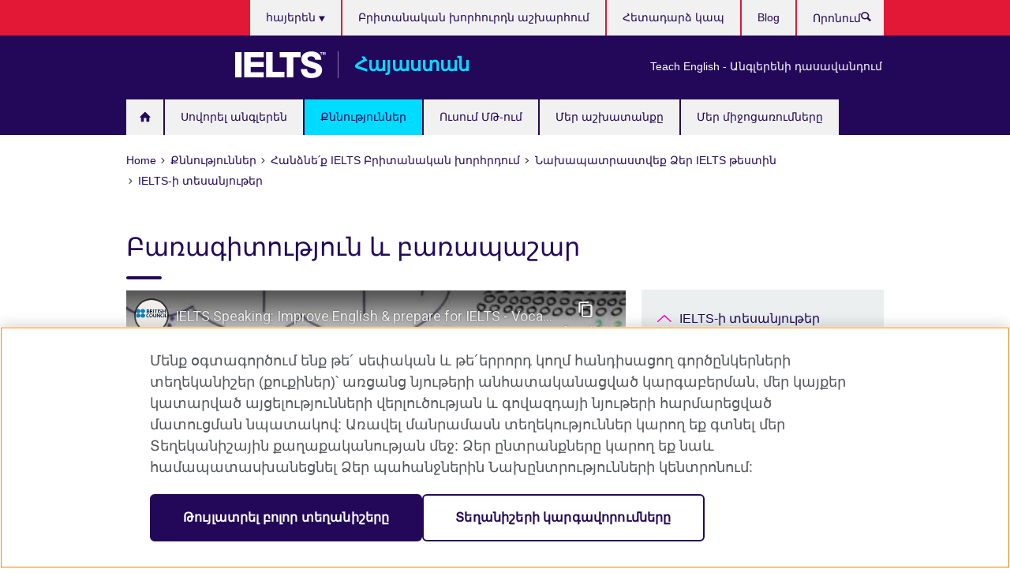

--- FILE ---
content_type: text/html; charset=utf-8
request_url: https://www.britishcouncil.am/exam/ielts/prepare/videos/lexis-vocabulary
body_size: 9927
content:
<!DOCTYPE html>
<html lang="hy"
      dir="ltr"
      class="ltr">
<head>
  <!--[if IE]><![endif]-->
<meta http-equiv="Content-Type" content="text/html; charset=utf-8" />
<script> dataLayer = [{"pageTitle":"\u0532\u0561\u057c\u0561\u0563\u056b\u057f\u0578\u0582\u0569\u0575\u0578\u0582\u0576 \u0587 \u0562\u0561\u057c\u0561\u057a\u0561\u0577\u0561\u0580","pageCategory":"general_info"}] </script>
<!-- OneTrust Cookies Consent Notice start -->
    <script>window.dataLayer = window.dataLayer || []; function gtag(){dataLayer.push(arguments);} gtag("set", "developer_id.dNzMyY2", true); gtag("consent", "default", {"analytics_storage": "granted"}); gtag("consent", "default", {"ad_storage": "denied"}); gtag("consent", "default", {"ad_personalization": "denied"}); gtag("consent", "default", {"ad_user_data": "denied"});</script>
	<script src="https://cdn.cookielaw.org/scripttemplates/otSDKStub.js" data-document-language="true"
	type="text/javascript" charset="UTF-8" data-domain-script="65f7b2af-30fd-46d2-8b30-84efe892cbc8"></script>
	<script type="text/javascript">
	function OptanonWrapper() { }
	</script><!-- OneTrust Cookies Consent Notice end --><!-- Google Tag Manager -->
<script>
  (function (w,d,s,l,i) {
w[l] = w[l]||[];w[l].push({'gtm.start':new Date().getTime(),event:'gtm.js'});var f = d.getElementsByTagName(s)[0],j = d.createElement(s),dl = l != 'dataLayer' ? '&l=' + l : '';j.async = true;j.src = '//www.googletagmanager.com/gtm.js?id=' + i + dl;f.parentNode.insertBefore(j,f);})(window,document,'script','dataLayer','GTM-5L8MKS');
</script>
<!-- End Google Tag Manager -->
<meta name="WT.sp" content="Armenia;SBU-Exams" />
<link href="https://www.britishcouncil.am/exam/ielts/prepare/videos/lexis-vocabulary" rel="alternate"  hreflang="x-default" /><link href="https://www.britishcouncil.am/exam/ielts/prepare/videos/lexis-vocabulary" rel="alternate" hreflang="hy-AM" />
<link href="https://www.britishcouncil.am/en/exam/ielts/prepare/videos/lexis-vocabulary" rel="alternate" hreflang="en-AM" />
<meta property="og:image" content="https://www.britishcouncil.am/sites/default/files/mqdefault-2.jpg" />
<link rel="shortcut icon" href="https://www.britishcouncil.am/profiles/solas2/themes/solas_ui/favicon.ico" type="image/vnd.microsoft.icon" />
<meta name="description" content="Այս տեսանյութում բացատրվում են բառագիտությանը և բառապաշարին վերաբերող այն կետերը, որոնք հաշվի են առնվում IELTS-ի բանավոր քննության գնահատման ժամանակ:" />
<meta name="abstract" content="Այս տեսանյութում բացատրվում են բառագիտությանը և բառապաշարին վերաբերող այն կետերը, որոնք հաշվի են առնվում IELTS-ի բանավոր քննության գնահատման ժաանակ:" />
<link rel="canonical" href="https://www.britishcouncil.am/exam/ielts/prepare/videos/lexis-vocabulary" />
<meta name="twitter:dnt" content="on" />
  <title>Բառագիտություն և բառապաշար | British Council</title>
  <meta http-equiv="X-UA-Compatible" content="IE=edge">
  <meta name="HandheldFriendly" content="True">
  <meta name="MobileOptimized" content="320">
  <meta name="viewport" content="width=device-width, initial-scale=1.0">
  <!-- iOS -->
  <link rel="apple-touch-icon" sizes="76x76"
        href="/profiles/solas2/themes/solas_ui/favicons/touch-icon-ipad.png">
  <link rel="apple-touch-icon" sizes="180x180"
        href="/profiles/solas2/themes/solas_ui/favicons/apple-touch-icon.png">
  <!-- Safari -->
  <link rel="mask-icon" color="#23085a"
        href="/profiles/solas2/themes/solas_ui/favicons/safari-pinned-tab.svg">
  <!-- Android -->
  <link rel="shortcut icon" sizes="192x192"
        href="/profiles/solas2/themes/solas_ui/favicons/android-chrome-192x192.png">
  <!-- Microsoft -->
  <meta name="msapplication-TileColor" content="#23085a">
  <meta name="msapplication-config" content="/favicons/browserconfig.xml">
  <meta name="theme-color" content="#ffffff">
  <meta http-equiv="cleartype" content="on">
  <link type="text/css" rel="stylesheet" href="/sites/default/files/advagg_css/css__gUwrWmDSCYDpNT-ZgT90lg3qnBO5bhMRTuszI3FZdGE__NddIO3YqwbFuLJ1SpObv95pgccLJqWX0xe4khRt6KhE__aNjcVvyEh69u_w6JE8ufsKaR45hh1StYAYPdWyap6yg.css" media="all" />
<link type="text/css" rel="stylesheet" href="https://sui.britishcouncil.org/2.1.0/css/bc-theme.css" media="all" />
<link type="text/css" rel="stylesheet" href="/sites/default/files/advagg_css/css__6BCInfhhUte7rXIJaqw7BGXUE5Zuu3prJdvgve-acKo__pPIAwEbg4s8bg9Cd5Pyut31kpi25dPreoMgRIIzILiE__aNjcVvyEh69u_w6JE8ufsKaR45hh1StYAYPdWyap6yg.css" media="all" />
  <script src="/sites/default/files/advagg_js/js__XKqiBvZcB9K0EtZgl_-1bz5LyPEH_u8ah8XcuScspq8__2YujpmtfV0cviqjpUJ84wujhW7ha_JqiXl85CalCQYI__aNjcVvyEh69u_w6JE8ufsKaR45hh1StYAYPdWyap6yg.js"></script>
<script src="/sites/default/files/advagg_js/js__eYiAm2GBf9Pa-kUJgRFgh9_ZW8m1oBIZfMIxZijeUxE__--6VVGcRgUtQnZAJlJTHVEjtioA1otSZE34ubE_QiMo__aNjcVvyEh69u_w6JE8ufsKaR45hh1StYAYPdWyap6yg.js"></script>
<script src="/sites/default/files/advagg_js/js__b1Rj-JRsYvQroxTIYNQDerHqgujOntOrJn1pqid5m8Q__hGEFSI-mhY9jnQaNePi9NlKQPFZUWE0VANfci3Mvtv4__aNjcVvyEh69u_w6JE8ufsKaR45hh1StYAYPdWyap6yg.js"></script>
<script src="/sites/default/files/advagg_js/js__wRlYfEmJm6hjfvuapzq0pNOWP4LXmYMTM_tG7fZ_Bso__BsaKROlqVoH1U-25O4BHSOvj0FOd9mpaW6cDEgy8HfE__aNjcVvyEh69u_w6JE8ufsKaR45hh1StYAYPdWyap6yg.js"></script>
<script src="/sites/default/files/advagg_js/js__8P-A628TjkVaWCsCKOrzna9OCN-rc39C6C5trp5RFPc__D6lH7qBKCon04HbHf8blti--3zoDsh24nnLyNcZuprw__aNjcVvyEh69u_w6JE8ufsKaR45hh1StYAYPdWyap6yg.js"></script>
<script>
<!--//--><![CDATA[//><!--
jQuery.extend(Drupal.settings, {"basePath":"\/","pathPrefix":"","setHasJsCookie":0,"ajaxPageState":{"theme":"solas_ui","theme_token":"6gAOvsnZVpX0JLJDLvjIhKpGuCAsrdOSSaG9MjGQgeM","css":{"modules\/system\/system.base.css":1,"modules\/field\/theme\/field.css":1,"profiles\/solas2\/modules\/contrib\/gathercontent\/css\/gathercontent_style.css":1,"modules\/node\/node.css":1,"profiles\/solas2\/modules\/contrib\/relation_add\/relation_add.css":1,"profiles\/solas2\/modules\/custom\/webtrends_simple\/webtrends_data_display\/css\/webtrends_data_display.css":1,"profiles\/solas2\/modules\/contrib\/views\/css\/views.css":1,"https:\/\/sui.britishcouncil.org\/2.1.0\/css\/bc-theme.css":1,"profiles\/solas2\/modules\/contrib\/ctools\/css\/ctools.css":1,"profiles\/solas2\/modules\/custom\/solas_admin\/solas_admin_menu\/solas_admin_menu.css":1,"modules\/locale\/locale.css":1,"public:\/\/rrssb\/rrssb.e31035ba.css":1,"profiles\/solas2\/libraries\/rrssb-plus\/css\/rrssb.css":1,"profiles\/solas2\/themes\/solas_ui\/css\/solas-ui-overrides.css":1,"profiles\/solas2\/themes\/solas_ui\/css\/solas-ui-widgets.css":1,"profiles\/solas2\/themes\/solas_ui\/css\/solas-ui-admin.css":1,"profiles\/solas2\/themes\/solas_ui\/css\/solas-ui-integration.css":1},"js":{"https:\/\/sui.britishcouncil.org\/2.1.0\/scripts\/main.js":1,"profiles\/solas2\/themes\/solas_ui\/js\/init.js":1,"profiles\/solas2\/themes\/solas_ui\/js\/ajax.js":1,"profiles\/solas2\/themes\/solas_ui\/js\/listings.js":1,"profiles\/solas2\/themes\/solas_ui\/js\/filters.js":1,"profiles\/solas2\/themes\/solas_ui\/js\/forms.js":1,"profiles\/solas2\/themes\/solas_ui\/js\/maps.js":1,"profiles\/solas2\/themes\/solas_ui\/js\/bookeo.js":1,"profiles\/solas2\/themes\/solas_ui\/js\/icon-insertion.js":1,"profiles\/solas2\/themes\/solas_ui\/js\/libs\/jquery.validate.min.js":1,"profiles\/solas2\/themes\/solas_ui\/js\/menus.js":1,"profiles\/solas2\/themes\/bootstrap\/js\/bootstrap.js":1,"profiles\/solas2\/modules\/contrib\/jquery_update\/replace\/jquery\/1.8\/jquery.min.js":1,"misc\/jquery-extend-3.4.0.js":1,"misc\/jquery-html-prefilter-3.5.0-backport.js":1,"misc\/jquery.once.js":1,"misc\/drupal.js":1,"misc\/form-single-submit.js":1,"profiles\/solas2\/modules\/contrib\/entityreference\/js\/entityreference.js":1,"profiles\/solas2\/modules\/features\/solas_ct_event\/js\/solas_ct_event.js":1,"profiles\/solas2\/modules\/custom\/solas_field_formatters\/solas_ff_exams_widget\/js\/solas_ff_exams_widget.js":1,"profiles\/solas2\/modules\/custom\/webtrends_simple\/webtrends_data_display\/js\/webtrends_data_display.js":1,"public:\/\/languages\/hy_XZZ1YmsvuLiR0u3woPlg2G2p6QLcoj_OU4eLWG8H04w.js":1,"profiles\/solas2\/modules\/contrib\/field_group\/field_group.js":1,"profiles\/solas2\/modules\/contrib\/rrssb\/rrssb.init.js":1,"profiles\/solas2\/libraries\/rrssb-plus\/js\/rrssb.min.js":1}},"better_exposed_filters":{"views":{"solas_news_alerts":{"displays":{"news_alert":{"filters":[]}}},"promos_test_revs":{"displays":{"block":{"filters":[]}}},"promo_sbar_revs":{"displays":{"block":{"filters":[]}}},"partners":{"displays":{"partners_block":{"filters":[]}}}}},"addSuiIcons":{"accessibility_text":"Opens in a new tab or window."},"urlIsAjaxTrusted":{"\/search":true},"googleMapsApi":{"key":"AIzaSyCaot_vEl5pGDJ35FbtR19srhUErCdgR9k"},"field_group":{"div":"full"},"isFront":false,"rrssb":{"size":"","shrink":"","regrow":"","minRows":"","maxRows":"","prefixReserve":"","prefixHide":"","alignRight":0},"solas_ct_webform":{"serverMaxFileSize":67108864,"currentTheme":"solas_ui"},"password":{"strengthTitle":"Password compliance:"},"type":"setting","bootstrap":{"anchorsFix":"0","anchorsSmoothScrolling":"0","formHasError":1,"popoverEnabled":"0","popoverOptions":{"animation":1,"html":0,"placement":"right","selector":"","trigger":"click","triggerAutoclose":1,"title":"","content":"","delay":0,"container":"body"},"tooltipEnabled":"0","tooltipOptions":{"animation":1,"html":0,"placement":"auto left","selector":"","trigger":"hover focus","delay":0,"container":"body"}}});
//--><!]]>
</script>

<script>(window.BOOMR_mq=window.BOOMR_mq||[]).push(["addVar",{"rua.upush":"false","rua.cpush":"false","rua.upre":"false","rua.cpre":"false","rua.uprl":"false","rua.cprl":"false","rua.cprf":"false","rua.trans":"","rua.cook":"false","rua.ims":"false","rua.ufprl":"false","rua.cfprl":"false","rua.isuxp":"false","rua.texp":"norulematch","rua.ceh":"false","rua.ueh":"false","rua.ieh.st":"0"}]);</script>
                              <script>!function(e){var n="https://s.go-mpulse.net/boomerang/";if("False"=="True")e.BOOMR_config=e.BOOMR_config||{},e.BOOMR_config.PageParams=e.BOOMR_config.PageParams||{},e.BOOMR_config.PageParams.pci=!0,n="https://s2.go-mpulse.net/boomerang/";if(window.BOOMR_API_key="GFYB7-E28QN-UXTEV-T9AT2-PFUUJ",function(){function e(){if(!o){var e=document.createElement("script");e.id="boomr-scr-as",e.src=window.BOOMR.url,e.async=!0,i.parentNode.appendChild(e),o=!0}}function t(e){o=!0;var n,t,a,r,d=document,O=window;if(window.BOOMR.snippetMethod=e?"if":"i",t=function(e,n){var t=d.createElement("script");t.id=n||"boomr-if-as",t.src=window.BOOMR.url,BOOMR_lstart=(new Date).getTime(),e=e||d.body,e.appendChild(t)},!window.addEventListener&&window.attachEvent&&navigator.userAgent.match(/MSIE [67]\./))return window.BOOMR.snippetMethod="s",void t(i.parentNode,"boomr-async");a=document.createElement("IFRAME"),a.src="about:blank",a.title="",a.role="presentation",a.loading="eager",r=(a.frameElement||a).style,r.width=0,r.height=0,r.border=0,r.display="none",i.parentNode.appendChild(a);try{O=a.contentWindow,d=O.document.open()}catch(_){n=document.domain,a.src="javascript:var d=document.open();d.domain='"+n+"';void(0);",O=a.contentWindow,d=O.document.open()}if(n)d._boomrl=function(){this.domain=n,t()},d.write("<bo"+"dy onload='document._boomrl();'>");else if(O._boomrl=function(){t()},O.addEventListener)O.addEventListener("load",O._boomrl,!1);else if(O.attachEvent)O.attachEvent("onload",O._boomrl);d.close()}function a(e){window.BOOMR_onload=e&&e.timeStamp||(new Date).getTime()}if(!window.BOOMR||!window.BOOMR.version&&!window.BOOMR.snippetExecuted){window.BOOMR=window.BOOMR||{},window.BOOMR.snippetStart=(new Date).getTime(),window.BOOMR.snippetExecuted=!0,window.BOOMR.snippetVersion=12,window.BOOMR.url=n+"GFYB7-E28QN-UXTEV-T9AT2-PFUUJ";var i=document.currentScript||document.getElementsByTagName("script")[0],o=!1,r=document.createElement("link");if(r.relList&&"function"==typeof r.relList.supports&&r.relList.supports("preload")&&"as"in r)window.BOOMR.snippetMethod="p",r.href=window.BOOMR.url,r.rel="preload",r.as="script",r.addEventListener("load",e),r.addEventListener("error",function(){t(!0)}),setTimeout(function(){if(!o)t(!0)},3e3),BOOMR_lstart=(new Date).getTime(),i.parentNode.appendChild(r);else t(!1);if(window.addEventListener)window.addEventListener("load",a,!1);else if(window.attachEvent)window.attachEvent("onload",a)}}(),"".length>0)if(e&&"performance"in e&&e.performance&&"function"==typeof e.performance.setResourceTimingBufferSize)e.performance.setResourceTimingBufferSize();!function(){if(BOOMR=e.BOOMR||{},BOOMR.plugins=BOOMR.plugins||{},!BOOMR.plugins.AK){var n=""=="true"?1:0,t="",a="aohjqlixzvmyu2mble4a-f-6f11b3710-clientnsv4-s.akamaihd.net",i="false"=="true"?2:1,o={"ak.v":"39","ak.cp":"35045","ak.ai":parseInt("251977",10),"ak.ol":"0","ak.cr":8,"ak.ipv":4,"ak.proto":"h2","ak.rid":"7cf4cc3","ak.r":38938,"ak.a2":n,"ak.m":"b","ak.n":"essl","ak.bpcip":"3.142.152.0","ak.cport":36648,"ak.gh":"23.55.170.138","ak.quicv":"","ak.tlsv":"tls1.3","ak.0rtt":"","ak.0rtt.ed":"","ak.csrc":"-","ak.acc":"","ak.t":"1770084664","ak.ak":"hOBiQwZUYzCg5VSAfCLimQ==D6Trq4JNr2fl4nltJISFnfmw5aIHiyqxZFbvo+SRjnmAZ2NO9k2dPfOG4UkMkW0ITp1agl6V6VFlHT4dgVQFn+lzgj+c7wBVAB2Frs84jojLkYi7TeI/EKbMpZ2pHWsqwQUuZbM5a14t5VHcypFgDBeXcwzWmrBvv8eNs8gzZwtJffGnDpd8UHl3CFRJDzKnwrIEP0iERcw0Le7IPeHsiKqBnGRhjJR3oVL4Ffucq4c/MjbGcdrkHfzEifWxUJcKFNSvsYfYgpDMUY+h4VAeDhK8mJDz7H+vKSi1RWs/QX+FrZfO/69B1vt7ATmLMrOCwbwH85jsY8zHpzFzNLMkrxcO5Lb6Be7zxyHRbALWG/QUn3lVV2bhmKEP5tJawONsHjPCt+U7SKM2uP4YyvP2nO0k7iQ33DwqffhWVokAgfU=","ak.pv":"656","ak.dpoabenc":"","ak.tf":i};if(""!==t)o["ak.ruds"]=t;var r={i:!1,av:function(n){var t="http.initiator";if(n&&(!n[t]||"spa_hard"===n[t]))o["ak.feo"]=void 0!==e.aFeoApplied?1:0,BOOMR.addVar(o)},rv:function(){var e=["ak.bpcip","ak.cport","ak.cr","ak.csrc","ak.gh","ak.ipv","ak.m","ak.n","ak.ol","ak.proto","ak.quicv","ak.tlsv","ak.0rtt","ak.0rtt.ed","ak.r","ak.acc","ak.t","ak.tf"];BOOMR.removeVar(e)}};BOOMR.plugins.AK={akVars:o,akDNSPreFetchDomain:a,init:function(){if(!r.i){var e=BOOMR.subscribe;e("before_beacon",r.av,null,null),e("onbeacon",r.rv,null,null),r.i=!0}return this},is_complete:function(){return!0}}}}()}(window);</script></head>
<body
  class="page-node-840 node-type-general-info ielts-branding i18n-hy" >
  <!-- Google Tag Manager -->
<noscript>
<iframe src="//www.googletagmanager.com/ns.html?id=GTM-5L8MKS&pageTitle=%D4%B2%D5%A1%D5%BC%D5%A1%D5%A3%D5%AB%D5%BF%D5%B8%D6%82%D5%A9%D5%B5%D5%B8%D6%82%D5%B6%20%D6%87%20%D5%A2%D5%A1%D5%BC%D5%A1%D5%BA%D5%A1%D5%B7%D5%A1%D6%80&pageCategory=general_info" height="0" width="0" style="display:none;visibility:hidden"></iframe>
</noscript>
<!-- End Google Tag Manager -->
  <div id="skip-link">
    <a href="#main-content"
       class="element-invisible element-focusable">Skip to main content</a>
  </div>
<header role="banner" class="navbar bc-navbar-default bc-navbar-has-support-area">
  <div class="container">
    <h2 class="navbar-header">
      <div class="navbar-brand">
                  <a class="bc-brand-logo"
             href="/">British Council</a>
                                          <span class="bc-brand-slogan">Հայաստան</span>
              </div>
    </h2>

          <div class="bc-btn-navbar-group" role="group" aria-label="navbar-group">
        <button type="button" class="btn btn-default bc-menu-toggle" data-target=".mega-menu .navbar-nav">
          Menu          <div class="menu-icon">
            <span></span>
            <span></span>
            <span></span>
            <span></span>
          </div>
        </button>
      </div>
    
          <nav role="navigation" class="mega-menu">
                  <ul class="nav navbar-nav bc-primary-nav bc-navbar-nav-has-home-icon"><li class="first leaf"><a href="/" title="">Home AM</a></li>
<li class="expanded"><a href="/english">Սովորել անգլերեն</a><ul class="dropdown-menu"><li class="first leaf"><a href="/english/english-online">English Online: 100% առցանց դասընթաց, որը վարում է ուսուցիչը</a></li>
<li class="leaf"><a href="/english/online-corporate-english-solution">Անգլերեն լեզվի կորպորատիվ ուսուցման առցանց դասընթացներ</a></li>
<li class="leaf"><a href="https://englishonline.britishcouncil.org/ielts-coach/?c=am&amp;country=am" title="Opens in a new tab or window." target="_blank">IELTS կրկնուսույց․ սովորեք առցանց՝ մասնագետների օգնությամբ <svg class="bc-svg bc-svg-popup"  aria-label="Opens in a new tab or window.">
  <use xlink:href="#icon-popup"></use>
</svg>
</a></li>
<li class="collapsed"><a href="/english/online">Սովորել անգլերեն առցանց</a></li>
<li class="leaf"><a href="/english/englishscore-tutors">EnglishScore Tutors հարթակ` անգլերենի առցանց անհատական ուսուցիչներ</a></li>
<li class="leaf"><a href="/english/englishscore">EnglishScore. հանձնե՛ք անգլերենի անվճար թեստ</a></li>
<li class="leaf"><a href="/english/online-test">Պարզեք ձեր Անգլերենի իմացության մակարդակը</a></li>
<li class="last leaf"><a href="/english/partnership-opportunities-for-english-development-projects">Համագործակցություն անգլերենի զարգացման ծրագրերի շրջանակում</a></li>
</ul></li>
<li class="expanded active-trail active"><a href="/exam" class="active-trail active-trail">Քննություններ</a><ul class="dropdown-menu"><li class="first expanded active-trail active"><a href="/exam/ielts" class="active-trail active-trail">Հանձնե՛ք IELTS  Բրիտանական խորհրդում</a><ul class="dropdown-menu"><li class="first collapsed"><a href="/exam/ielts/which-test">IELTS ո՞ր թեստը պետք է հանձնեք</a></li>
<li class="collapsed"><a href="/exam/ielts/dates-fees-locations">Թեստի անցկացման ամսաթվեր, վճարներ և վայրը</a></li>
<li class="collapsed"><a href="/exam/ielts/book-test">Գրանցվե&#039;ք  IELTS թեստին</a></li>
<li class="expanded active-trail active"><a href="/exam/ielts/prepare" class="active-trail active-trail">Նախապատրաստվեք Ձեր IELTS թեստին</a><ul class="dropdown-menu"><li class="first leaf"><a href="/exam/ielts/prepare/computer-delivered">Համակարգչային IELTS նախապատրաստական նյութեր</a></li>
<li class="last expanded active-trail active"><a href="/exam/ielts/prepare/videos" class="active-trail active-trail">IELTS-ի տեսանյութեր</a><ul class="dropdown-menu"><li class="first leaf"><a href="/exam/ielts/prepare/videos/fluency-coherence">Սահունություն և կապակցվածություն</a></li>
<li class="leaf"><a href="/exam/ielts/prepare/videos/grammar">Քերականություն</a></li>
<li class="leaf active-trail active"><a href="/exam/ielts/prepare/videos/lexis-vocabulary" class="active-trail active-trail active-trail active-trail active">Բառագիտություն և բառապաշար</a></li>
<li class="last leaf"><a href="/exam/ielts/prepare/videos/pronunciation">Արտասանություն</a></li>
</ul></li>
</ul></li>
<li class="collapsed"><a href="/exam/ielts/results">IELTS արդյունքները. Մուտք գործեք՝ դիտելու ձեր միավորները ավելի արագ, քան երբևէ</a></li>
<li class="leaf"><a href="/exam/ielts/one-skill-retake">IELTS One Skill Retake</a></li>
<li class="leaf"><a href="/exam/ielts/cancellation-refund-policy">IELTS-ի չեղարման և փոխհատուցման քաղաքականություն</a></li>
<li class="leaf"><a href="/exam/ielts/test-day">Ինչ տեղի կունենա թեստի օրը</a></li>
<li class="leaf"><a href="/exam/ielts/test-taker-portal">Թեստ հանձնողի հարթակ</a></li>
<li class="collapsed"><a href="/exam/ielts/why-choose">Ինչո՞ւ ընտրել IELTS</a></li>
<li class="collapsed"><a href="/exam/ielts/study-abroad">Սովորեք արտերկրում IELTS–ի օգնությամբ</a></li>
<li class="leaf"><a href="/exam/ielts/teacher-support">Օժանդակ նյութեր ուսուցիչների համար</a></li>
<li class="leaf"><a href="/exam/ielts/faq">FAQ։Հաճախ տրվող հարցեր</a></li>
<li class="last leaf"><a href="/exam/ielts/ielts-registration-centres">IELTS թեստի գրանցման կենտրոն</a></li>
</ul></li>
<li class="leaf"><a href="/exam/ielts/uk-visas-immigration">IELTS ՄԹ Վիզաների և ներգաղթի համար (UKVI) թեստի պահանջներ</a></li>
<li class="collapsed"><a href="/exam/aptis">Aptis՝ անգլերենի թեստ կազմակերպությունների համար</a></li>
<li class="collapsed"><a href="/exam/educational-professional">Կրթական և մասնագիտական քննություններ</a></li>
<li class="leaf"><a href="/exam/why">Ինչո՞ւ հանձնել քննություն Բրիտանական խորհրդում</a></li>
<li class="last leaf"><a href="/exam/language-assessment/speakers">Ո՞վքեր էին խոսել համաժողովի ընթացքում:</a></li>
</ul></li>
<li class="expanded"><a href="/study-uk">Ուսում ՄԹ-ում</a><ul class="dropdown-menu"><li class="first collapsed"><a href="/study-uk/alumni-awards-2023">Շրջանավարտների մրցանակ 2022–23</a></li>
<li class="leaf"><a href="/study-uk/want">Ցանկանո՞ւմ եք սովորել ՄԹ-ում</a></li>
<li class="leaf"><a href="/study-uk/scholarships">Կրթաթոշակ և ֆինանսավորում</a></li>
<li class="last leaf"><a href="/study-uk/education-agent">Գտիր ՄԹ կրթության գործակալ</a></li>
</ul></li>
<li class="collapsed"><a href="/programmes">Մեր աշխատանքը</a></li>
<li class="last leaf"><a href="/events">Մեր միջոցառումները</a></li>
</ul>                          <ul class="bc-navbar-support">
                          <li class="hidden-xs hidden-sm">
                <nav>
                  
  <div class="sr-only">Choose your language</div>

<ul class="nav navbar-nav bc-navbar-lang-switcher">
  <li class="dropdown">
    <a href="#" class="bc-dropdown-toggle">
      հայերեն      <svg class="bc-svg bc-svg-down-dir" aria-hidden="true">
  <use xlink:href="#icon-down-dir"></use>
</svg>
    </a>
    <div class="item-list"><ul class="dropdown-menu"><li class="list-item-class active first"><a href="/exam/ielts/prepare/videos/lexis-vocabulary" class="active">հայերեն</a></li>
<li class="list-item-class last"><a href="/en/exam/ielts/prepare/videos/lexis-vocabulary">English</a></li>
</ul></div>  </li>
</ul>
                </nav>
              </li>
                                      <li class="bc-promo-links">
                <ul class="nav navbar-nav"><li class="first last leaf"><a href="/teach" title="">Teach English - Անգլերենի դասավանդում</a></li>
</ul>              </li>
                                      <li>
                <ul class="nav navbar-nav"><li class="first leaf"><a href="http://www.britishcouncil.org/" title="">Բրիտանական խորհուրդն աշխարհում</a></li>
<li class="leaf"><a href="/contact" title="">Հետադարձ կապ</a></li>
<li class="last leaf"><a href="/blog" title="">Blog</a></li>
</ul>              </li>
                                      <li>
                <a data-target=".bc-navbar-search" class="bc-btn-search bc-search-toggle">
                  <svg class="bc-svg bc-svg-search" aria-hidden="true">
  <use xlink:href="#icon-search"></use>
</svg>
                  Show search                </a>
                <div class="bc-navbar-search">
                  

<form action="/search" method="get" id="views-exposed-form-elastic-search-search-blk" accept-charset="UTF-8"><div>
<div class="input-group">
            <label class="sr-only" for="edit-search-api-views-fulltext">
        Որոնում      </label>
        <div class="form-item-search-api-views-fulltext form-group">
 <input placeholder="Որոնում" class="form-control form-text" type="text" id="edit-search-api-views-fulltext" name="search_api_views_fulltext" value="" size="30" maxlength="128" />
</div>
    <span class="input-group-btn">
    <button type="submit" id="edit-submit-elastic-search" name="" value="Որոնում" class="btn btn-primary form-submit form-submit">Որոնում</button>
  </span>
</div>
</div></form>                  <a href="#navbar-search-form" class="bc-btn-close bc-search-toggle" data-target=".bc-navbar-search">
                    <svg class="bc-svg bc-svg-cross" aria-hidden="true">
  <use xlink:href="#icon-cross"></use>
</svg>
                    Close search                  </a>
                </div>
              </li>
                                      <li class="hidden-md hidden-lg">
                
  <div class="sr-only">Choose your language</div>

<ul class="nav navbar-nav bc-navbar-lang-switcher">
  <li class="dropdown">
    <a href="#" class="bc-dropdown-toggle">
      հայերեն      <svg class="bc-svg bc-svg-down-dir" aria-hidden="true">
  <use xlink:href="#icon-down-dir"></use>
</svg>
    </a>
    <div class="item-list"><ul class="dropdown-menu"><li class="list-item-class active first"><a href="/exam/ielts/prepare/videos/lexis-vocabulary" class="active">հայերեն</a></li>
<li class="list-item-class last"><a href="/en/exam/ielts/prepare/videos/lexis-vocabulary">English</a></li>
</ul></div>  </li>
</ul>
              </li>
                      </ul>
              </nav>
    
      </div>
</header>


<div class="main-container container">

  
  
        
  
  
      <ol vocab="https://schema.org/" typeof="BreadcrumbList" class="breadcrumb"><li property="itemListElement" typeof="ListItem"><a href="/" property="item" typeof="WebPage"><span property="name">Home</span></a><meta property="position" content="1"></li><li property="itemListElement" typeof="ListItem"><a href="/exam" property="item" typeof="WebPage"><span property="name">Քննություններ</span></a><meta property="position" content="2"></li><li property="itemListElement" typeof="ListItem"><a href="/exam/ielts" property="item" typeof="WebPage"><span property="name">Հանձնե՛ք IELTS  Բրիտանական խորհրդում</span></a><meta property="position" content="3"></li><li property="itemListElement" typeof="ListItem"><a href="/exam/ielts/prepare" property="item" typeof="WebPage"><span property="name">Նախապատրաստվեք Ձեր IELTS թեստին</span></a><meta property="position" content="4"></li><li property="itemListElement" typeof="ListItem"><a href="/exam/ielts/prepare/videos" property="item" typeof="WebPage"><span property="name">IELTS-ի տեսանյութեր</span></a><meta property="position" content="5"></li></ol>  
      <div class="page-header">
      <div class="row">
        <div class="col-xs-12 col-md-8">
                    <h1>Բառագիտություն և բառապաշար</h1>
                  </div>
      </div>
    </div>
  
      <div class="row bc-context-nav">
      <div class="col-xs-12 hidden-md hidden-lg">
        

<div class="bc-btn-secondary-nav-group" role="group" aria-label="navbar-group">
  <button type="button" class="btn btn-default bc-menu-toggle" data-target=".bc-nav-subnav">
    Այս բաժնում    <div class="menu-icon">
      <span></span>
      <span></span>
      <span></span>
      <span></span>
    </div>
  </button>
</div>


<nav class="bc-nav-subnav">
        <div class="bc-nav-title">
    <a href="/exam/ielts/prepare/videos" class="active-trail active-trail active-trail">IELTS-ի տեսանյութեր</a>  </div>
    <ul class="nav"><li class="first leaf menu-mlid-2082"><a href="/exam/ielts/prepare/videos/fluency-coherence">Սահունություն և կապակցվածություն</a></li>
<li class="leaf menu-mlid-2085"><a href="/exam/ielts/prepare/videos/grammar">Քերականություն</a></li>
<li class="leaf active-trail active menu-mlid-2088 active"><a href="/exam/ielts/prepare/videos/lexis-vocabulary" class="active-trail active-trail active-trail active-trail active-trail active">Բառագիտություն և բառապաշար</a></li>
<li class="last leaf menu-mlid-2091"><a href="/exam/ielts/prepare/videos/pronunciation">Արտասանություն</a></li>
</ul></nav>
      </div>
    </div>
  
  
  <div class="row">
    
    <section role="main" class="col-xs-12 col-md-8">
      <a id="main-content"></a>

      
            
  




<!--Field name: field_generic_media-->
  <figure class="bc-item">

<!--Field name: field_video_url-->
  <div class="oembed oembed-video">
    
  
  <span class="oembed-content">
    <iframe width="590" height="332" src="https://www.youtube-nocookie.com/embed/LQQE2hWrl98?feature=oembed&amp;wmode=opaque" frameborder="0" allow="accelerometer; autoplay; clipboard-write; encrypted-media; gyroscope; picture-in-picture; web-share" referrerpolicy="strict-origin-when-cross-origin" allowfullscreen title="IELTS Speaking: Improve English &amp; prepare for IELTS - Vocabulary" wmode="opaque"></iframe>  </span>
</div>

</figure>

<div><!--Field name: body-->
  <div class="bc-body-text"><p>Այս տեսանյութում բացատրվում են  բառագիտությանը և բառապաշարին վերաբերող այն կետերը, ներառյալ բառակապակցությունների, լրացուցիչ իմաստային նրբությունների, ընդհանուր բառապաշարի, կամ արտահայտությունների,  շրջասությունների օգտագործումը, որոնք հաշվի են առնվում  IELTS-ի բանավոր քննության գնահատման ժամանակ: Տրվում են խորհուրդներ, թե ինչպես բարելավել անգլերենի բառագիտությունն ու բառապաշարը:</p></div>
</div>




<div class="rrssb"><div class="rrssb-prefix">Կիսվիր</div><ul class="rrssb-buttons"><li class="rrssb-email"><a href="mailto:?subject=%D4%B2%D5%A1%D5%BC%D5%A1%D5%A3%D5%AB%D5%BF%D5%B8%D6%82%D5%A9%D5%B5%D5%B8%D6%82%D5%B6%20%D6%87%20%D5%A2%D5%A1%D5%BC%D5%A1%D5%BA%D5%A1%D5%B7%D5%A1%D6%80&body=https%3A%2F%2Fwww.britishcouncil.am%2Fexam%2Fielts%2Fprepare%2Fvideos%2Flexis-vocabulary" ><span class="rrssb-icon"></span><span class="rrssb-text">Email</span></a></li><li class="rrssb-facebook"><a href="https://www.facebook.com/sharer/sharer.php?u=https%3A%2F%2Fwww.britishcouncil.am%2Fexam%2Fielts%2Fprepare%2Fvideos%2Flexis-vocabulary" class="popup"><span class="rrssb-icon"></span><span class="rrssb-text">Facebook</span></a></li><li class="rrssb-twitter"><a href="https://twitter.com/intent/tweet?text=%D4%B2%D5%A1%D5%BC%D5%A1%D5%A3%D5%AB%D5%BF%D5%B8%D6%82%D5%A9%D5%B5%D5%B8%D6%82%D5%B6%20%D6%87%20%D5%A2%D5%A1%D5%BC%D5%A1%D5%BA%D5%A1%D5%B7%D5%A1%D6%80&url=https%3A%2F%2Fwww.britishcouncil.am%2Fexam%2Fielts%2Fprepare%2Fvideos%2Flexis-vocabulary" class="popup"><span class="rrssb-icon"></span><span class="rrssb-text">Twitter</span></a></li><li class="rrssb-linkedin"><a href="https://www.linkedin.com/shareArticle?mini=true&url=https%3A%2F%2Fwww.britishcouncil.am%2Fexam%2Fielts%2Fprepare%2Fvideos%2Flexis-vocabulary&title=%D4%B2%D5%A1%D5%BC%D5%A1%D5%A3%D5%AB%D5%BF%D5%B8%D6%82%D5%A9%D5%B5%D5%B8%D6%82%D5%B6%20%D6%87%20%D5%A2%D5%A1%D5%BC%D5%A1%D5%BA%D5%A1%D5%B7%D5%A1%D6%80" class="popup"><span class="rrssb-icon"></span><span class="rrssb-text">Linkedin</span></a></li></ul></div>    </section>

          <section class="col-xs-12 col-md-4 bc-col-sidebar" role="complementary">
        
  

<div class="bc-btn-secondary-nav-group" role="group" aria-label="navbar-group">
  <button type="button" class="btn btn-default bc-menu-toggle" data-target=".bc-nav-subnav">
    Այս բաժնում    <div class="menu-icon">
      <span></span>
      <span></span>
      <span></span>
      <span></span>
    </div>
  </button>
</div>


<nav class="bc-nav-subnav">
        <div class="bc-nav-title">
    <a href="/exam/ielts/prepare/videos" class="active-trail">IELTS-ի տեսանյութեր</a>  </div>
    <ul class="nav"><li class="first leaf menu-mlid-2082"><a href="/exam/ielts/prepare/videos/fluency-coherence">Սահունություն և կապակցվածություն</a></li>
<li class="leaf menu-mlid-2085"><a href="/exam/ielts/prepare/videos/grammar">Քերականություն</a></li>
<li class="leaf active-trail active menu-mlid-2088 active"><a href="/exam/ielts/prepare/videos/lexis-vocabulary" class="active-trail active-trail active">Բառագիտություն և բառապաշար</a></li>
<li class="last leaf menu-mlid-2091"><a href="/exam/ielts/prepare/videos/pronunciation">Արտասանություն</a></li>
</ul></nav>


      </section>  <!-- /#sidebar-second -->
      </div>

  
  
</div>


<footer class="bc-footer">
  <div class="container">
    <div class="row">

              <div class="col-xs-12 col-md-9 col-lg-9">
                                <nav><ul class="bc-footer-nav"><li class="first expanded"><a href="/about">Մեր մասին</a><ul><li class="first leaf"><a href="/contact">Հետադարձ կապ</a></li>
<li class="leaf"><a href="/equality-diversity-inclusion">Հավասարություն, բազմազանություն և ներառականություն</a></li>
<li class="leaf"><a href="/vacancies">Աշխատանքի հնարավորություն</a></li>
<li class="leaf"><a href="/about/child-protection">Երեխաների պաշտպանության քաղաքականություն</a></li>
<li class="leaf"><a href="/partner/why">Ինչո՞ւ համագործակցել մեզ հետ</a></li>
<li class="leaf"><a href="/comments-and-complaints">Բողոքներ ու դիտարկումներ</a></li>
<li class="last leaf"><a href="https://www.britishcouncil.org/work/affiliate?country=am" title="">Affiliate marketing</a></li>
</ul></li>
<li class="expanded"><a href="https://www.britishcouncil.am/exam" title="">Քննություններ</a><ul><li class="first leaf"><a href="https://www.britishcouncil.am/exam/ielts" title="">IELTS </a></li>
<li class="leaf"><a href="https://www.britishcouncil.am/exam/educational-professional/educational" title="">Կրթական քննություններ</a></li>
<li class="leaf"><a href="https://www.britishcouncil.am/exam/educational-professional/professional" title="">Մասնագիտական քննություններ</a></li>
<li class="last leaf"><a href="https://www.britishcouncil.am/exam/aptis" title="">Aptis</a></li>
</ul></li>
<li class="last expanded"><a href="/teach">Անգլերենի դասավանդում</a><ul><li class="first leaf"><a href="/teach/webinars">Անվճար վեբինարներ ուսուցիչների համար</a></li>
<li class="leaf"><a href="/teach/resources">Անգլերենի դասավանդման ռեսուրսներ</a></li>
<li class="leaf"><a href="/teach/teaching-for-success-2019">Դասավանդում հանուն հաջողության համաժողով 2019</a></li>
<li class="leaf"><a href="/teach/innovation-awards">Էլթոնս նորարարության մրցանակ 2020</a></li>
<li class="last leaf"><a href="/teach/supporting-teacher-development">Աջակցելով ուսուցիչների մասնագիտական զարգացմանը</a></li>
</ul></li>
</ul></nav>
                                      </div>
      
              <div class="col-xs-12 col-md-3 col-lg-3">
                              <div class="h3 bc-social-media-title">Հետևեք մեզ</div><ul class="bc-social-media"><li class="first leaf"><a href="https://www.facebook.com/BritishCouncilArmenia">Facebook</a></li>
<li class="leaf"><a href="https://twitter.com/amBritish">Twitter</a></li>
<li class="leaf"><a href="http://www.youtube.com/user/BCArmenia">YouTube</a></li>
<li class="leaf"><a href="http://www.flickr.com/photos/british_council_armenia__photos/">Flickr</a></li>
<li class="leaf"><a href="http://www.britishcouncil.am/rss.xml">RSS</a></li>
<li class="leaf"><a href="https://www.instagram.com/armbritishcouncil/" title="">Instagram</a></li>
<li class="last leaf"><a href="https://www.tiktok.com/@britishcouncilenglish" title="">TikTok</a></li>
</ul>                  </div>
      
              <div class="col-xs-12 col-md-12 col-lg-12">
          <hr class="bc-footer-main-hr-lg">
                              <ul class="bc-site-links"><li class="first leaf"><a href="http://www.britishcouncil.org/" title="">Բրիտանական խորհուրդն աշխարհում</a></li>
<li class="leaf"><a href="/privacy-terms" title="">Գաղտնիություն և դրույթներ</a></li>
<li class="leaf"><a href="/cookies" title="">Տեղանիշեր</a></li>
<li class="last leaf"><a href="/sitemap" title="">Կայքի քարտեզ</a></li>
</ul>                  </div>
      
    </div><!-- /row -->

          <div class="bc-copyright">
        

<div>&#169; 2026 British Council</div><p>Բրիտանական խորհուրդը ՄԹ միջազգային կազմակերպությունն է, որը կառուցում է մշակութային հարաբերություններ և ստեղծում կրթական հնարավորություններ:</p><p>Գրանցված է որպես բարեգործական կազմակերպություն` 209131 (Անգլիա և Ուելս) SCO37733 (Շոտլանդիա)</p>      </div>
    
  </div>
</footer>
<script defer="defer" src="https://sui.britishcouncil.org/2.1.0/scripts/main.js"></script>
<script src="/sites/default/files/advagg_js/js__edkPe8YHVhDrSNMLE8TvABtIodwPC0x0-SxOTx4ycOY__irHHxZVVEENhvOG8NpxhyoW4QD6BbNNtRz5aDqJ7mQw__aNjcVvyEh69u_w6JE8ufsKaR45hh1StYAYPdWyap6yg.js"></script>
</body>
</html>


--- FILE ---
content_type: text/html; charset=utf-8
request_url: https://www.youtube-nocookie.com/embed/LQQE2hWrl98?feature=oembed&wmode=opaque
body_size: 46153
content:
<!DOCTYPE html><html lang="en" dir="ltr" data-cast-api-enabled="true"><head><meta name="viewport" content="width=device-width, initial-scale=1"><script nonce="gqI7or-8NlCrlUpwyQBWfQ">if ('undefined' == typeof Symbol || 'undefined' == typeof Symbol.iterator) {delete Array.prototype.entries;}</script><style name="www-roboto" nonce="ymeYZvAzaFgKvEB7e77t0Q">@font-face{font-family:'Roboto';font-style:normal;font-weight:400;font-stretch:100%;src:url(//fonts.gstatic.com/s/roboto/v48/KFO7CnqEu92Fr1ME7kSn66aGLdTylUAMa3GUBHMdazTgWw.woff2)format('woff2');unicode-range:U+0460-052F,U+1C80-1C8A,U+20B4,U+2DE0-2DFF,U+A640-A69F,U+FE2E-FE2F;}@font-face{font-family:'Roboto';font-style:normal;font-weight:400;font-stretch:100%;src:url(//fonts.gstatic.com/s/roboto/v48/KFO7CnqEu92Fr1ME7kSn66aGLdTylUAMa3iUBHMdazTgWw.woff2)format('woff2');unicode-range:U+0301,U+0400-045F,U+0490-0491,U+04B0-04B1,U+2116;}@font-face{font-family:'Roboto';font-style:normal;font-weight:400;font-stretch:100%;src:url(//fonts.gstatic.com/s/roboto/v48/KFO7CnqEu92Fr1ME7kSn66aGLdTylUAMa3CUBHMdazTgWw.woff2)format('woff2');unicode-range:U+1F00-1FFF;}@font-face{font-family:'Roboto';font-style:normal;font-weight:400;font-stretch:100%;src:url(//fonts.gstatic.com/s/roboto/v48/KFO7CnqEu92Fr1ME7kSn66aGLdTylUAMa3-UBHMdazTgWw.woff2)format('woff2');unicode-range:U+0370-0377,U+037A-037F,U+0384-038A,U+038C,U+038E-03A1,U+03A3-03FF;}@font-face{font-family:'Roboto';font-style:normal;font-weight:400;font-stretch:100%;src:url(//fonts.gstatic.com/s/roboto/v48/KFO7CnqEu92Fr1ME7kSn66aGLdTylUAMawCUBHMdazTgWw.woff2)format('woff2');unicode-range:U+0302-0303,U+0305,U+0307-0308,U+0310,U+0312,U+0315,U+031A,U+0326-0327,U+032C,U+032F-0330,U+0332-0333,U+0338,U+033A,U+0346,U+034D,U+0391-03A1,U+03A3-03A9,U+03B1-03C9,U+03D1,U+03D5-03D6,U+03F0-03F1,U+03F4-03F5,U+2016-2017,U+2034-2038,U+203C,U+2040,U+2043,U+2047,U+2050,U+2057,U+205F,U+2070-2071,U+2074-208E,U+2090-209C,U+20D0-20DC,U+20E1,U+20E5-20EF,U+2100-2112,U+2114-2115,U+2117-2121,U+2123-214F,U+2190,U+2192,U+2194-21AE,U+21B0-21E5,U+21F1-21F2,U+21F4-2211,U+2213-2214,U+2216-22FF,U+2308-230B,U+2310,U+2319,U+231C-2321,U+2336-237A,U+237C,U+2395,U+239B-23B7,U+23D0,U+23DC-23E1,U+2474-2475,U+25AF,U+25B3,U+25B7,U+25BD,U+25C1,U+25CA,U+25CC,U+25FB,U+266D-266F,U+27C0-27FF,U+2900-2AFF,U+2B0E-2B11,U+2B30-2B4C,U+2BFE,U+3030,U+FF5B,U+FF5D,U+1D400-1D7FF,U+1EE00-1EEFF;}@font-face{font-family:'Roboto';font-style:normal;font-weight:400;font-stretch:100%;src:url(//fonts.gstatic.com/s/roboto/v48/KFO7CnqEu92Fr1ME7kSn66aGLdTylUAMaxKUBHMdazTgWw.woff2)format('woff2');unicode-range:U+0001-000C,U+000E-001F,U+007F-009F,U+20DD-20E0,U+20E2-20E4,U+2150-218F,U+2190,U+2192,U+2194-2199,U+21AF,U+21E6-21F0,U+21F3,U+2218-2219,U+2299,U+22C4-22C6,U+2300-243F,U+2440-244A,U+2460-24FF,U+25A0-27BF,U+2800-28FF,U+2921-2922,U+2981,U+29BF,U+29EB,U+2B00-2BFF,U+4DC0-4DFF,U+FFF9-FFFB,U+10140-1018E,U+10190-1019C,U+101A0,U+101D0-101FD,U+102E0-102FB,U+10E60-10E7E,U+1D2C0-1D2D3,U+1D2E0-1D37F,U+1F000-1F0FF,U+1F100-1F1AD,U+1F1E6-1F1FF,U+1F30D-1F30F,U+1F315,U+1F31C,U+1F31E,U+1F320-1F32C,U+1F336,U+1F378,U+1F37D,U+1F382,U+1F393-1F39F,U+1F3A7-1F3A8,U+1F3AC-1F3AF,U+1F3C2,U+1F3C4-1F3C6,U+1F3CA-1F3CE,U+1F3D4-1F3E0,U+1F3ED,U+1F3F1-1F3F3,U+1F3F5-1F3F7,U+1F408,U+1F415,U+1F41F,U+1F426,U+1F43F,U+1F441-1F442,U+1F444,U+1F446-1F449,U+1F44C-1F44E,U+1F453,U+1F46A,U+1F47D,U+1F4A3,U+1F4B0,U+1F4B3,U+1F4B9,U+1F4BB,U+1F4BF,U+1F4C8-1F4CB,U+1F4D6,U+1F4DA,U+1F4DF,U+1F4E3-1F4E6,U+1F4EA-1F4ED,U+1F4F7,U+1F4F9-1F4FB,U+1F4FD-1F4FE,U+1F503,U+1F507-1F50B,U+1F50D,U+1F512-1F513,U+1F53E-1F54A,U+1F54F-1F5FA,U+1F610,U+1F650-1F67F,U+1F687,U+1F68D,U+1F691,U+1F694,U+1F698,U+1F6AD,U+1F6B2,U+1F6B9-1F6BA,U+1F6BC,U+1F6C6-1F6CF,U+1F6D3-1F6D7,U+1F6E0-1F6EA,U+1F6F0-1F6F3,U+1F6F7-1F6FC,U+1F700-1F7FF,U+1F800-1F80B,U+1F810-1F847,U+1F850-1F859,U+1F860-1F887,U+1F890-1F8AD,U+1F8B0-1F8BB,U+1F8C0-1F8C1,U+1F900-1F90B,U+1F93B,U+1F946,U+1F984,U+1F996,U+1F9E9,U+1FA00-1FA6F,U+1FA70-1FA7C,U+1FA80-1FA89,U+1FA8F-1FAC6,U+1FACE-1FADC,U+1FADF-1FAE9,U+1FAF0-1FAF8,U+1FB00-1FBFF;}@font-face{font-family:'Roboto';font-style:normal;font-weight:400;font-stretch:100%;src:url(//fonts.gstatic.com/s/roboto/v48/KFO7CnqEu92Fr1ME7kSn66aGLdTylUAMa3OUBHMdazTgWw.woff2)format('woff2');unicode-range:U+0102-0103,U+0110-0111,U+0128-0129,U+0168-0169,U+01A0-01A1,U+01AF-01B0,U+0300-0301,U+0303-0304,U+0308-0309,U+0323,U+0329,U+1EA0-1EF9,U+20AB;}@font-face{font-family:'Roboto';font-style:normal;font-weight:400;font-stretch:100%;src:url(//fonts.gstatic.com/s/roboto/v48/KFO7CnqEu92Fr1ME7kSn66aGLdTylUAMa3KUBHMdazTgWw.woff2)format('woff2');unicode-range:U+0100-02BA,U+02BD-02C5,U+02C7-02CC,U+02CE-02D7,U+02DD-02FF,U+0304,U+0308,U+0329,U+1D00-1DBF,U+1E00-1E9F,U+1EF2-1EFF,U+2020,U+20A0-20AB,U+20AD-20C0,U+2113,U+2C60-2C7F,U+A720-A7FF;}@font-face{font-family:'Roboto';font-style:normal;font-weight:400;font-stretch:100%;src:url(//fonts.gstatic.com/s/roboto/v48/KFO7CnqEu92Fr1ME7kSn66aGLdTylUAMa3yUBHMdazQ.woff2)format('woff2');unicode-range:U+0000-00FF,U+0131,U+0152-0153,U+02BB-02BC,U+02C6,U+02DA,U+02DC,U+0304,U+0308,U+0329,U+2000-206F,U+20AC,U+2122,U+2191,U+2193,U+2212,U+2215,U+FEFF,U+FFFD;}@font-face{font-family:'Roboto';font-style:normal;font-weight:500;font-stretch:100%;src:url(//fonts.gstatic.com/s/roboto/v48/KFO7CnqEu92Fr1ME7kSn66aGLdTylUAMa3GUBHMdazTgWw.woff2)format('woff2');unicode-range:U+0460-052F,U+1C80-1C8A,U+20B4,U+2DE0-2DFF,U+A640-A69F,U+FE2E-FE2F;}@font-face{font-family:'Roboto';font-style:normal;font-weight:500;font-stretch:100%;src:url(//fonts.gstatic.com/s/roboto/v48/KFO7CnqEu92Fr1ME7kSn66aGLdTylUAMa3iUBHMdazTgWw.woff2)format('woff2');unicode-range:U+0301,U+0400-045F,U+0490-0491,U+04B0-04B1,U+2116;}@font-face{font-family:'Roboto';font-style:normal;font-weight:500;font-stretch:100%;src:url(//fonts.gstatic.com/s/roboto/v48/KFO7CnqEu92Fr1ME7kSn66aGLdTylUAMa3CUBHMdazTgWw.woff2)format('woff2');unicode-range:U+1F00-1FFF;}@font-face{font-family:'Roboto';font-style:normal;font-weight:500;font-stretch:100%;src:url(//fonts.gstatic.com/s/roboto/v48/KFO7CnqEu92Fr1ME7kSn66aGLdTylUAMa3-UBHMdazTgWw.woff2)format('woff2');unicode-range:U+0370-0377,U+037A-037F,U+0384-038A,U+038C,U+038E-03A1,U+03A3-03FF;}@font-face{font-family:'Roboto';font-style:normal;font-weight:500;font-stretch:100%;src:url(//fonts.gstatic.com/s/roboto/v48/KFO7CnqEu92Fr1ME7kSn66aGLdTylUAMawCUBHMdazTgWw.woff2)format('woff2');unicode-range:U+0302-0303,U+0305,U+0307-0308,U+0310,U+0312,U+0315,U+031A,U+0326-0327,U+032C,U+032F-0330,U+0332-0333,U+0338,U+033A,U+0346,U+034D,U+0391-03A1,U+03A3-03A9,U+03B1-03C9,U+03D1,U+03D5-03D6,U+03F0-03F1,U+03F4-03F5,U+2016-2017,U+2034-2038,U+203C,U+2040,U+2043,U+2047,U+2050,U+2057,U+205F,U+2070-2071,U+2074-208E,U+2090-209C,U+20D0-20DC,U+20E1,U+20E5-20EF,U+2100-2112,U+2114-2115,U+2117-2121,U+2123-214F,U+2190,U+2192,U+2194-21AE,U+21B0-21E5,U+21F1-21F2,U+21F4-2211,U+2213-2214,U+2216-22FF,U+2308-230B,U+2310,U+2319,U+231C-2321,U+2336-237A,U+237C,U+2395,U+239B-23B7,U+23D0,U+23DC-23E1,U+2474-2475,U+25AF,U+25B3,U+25B7,U+25BD,U+25C1,U+25CA,U+25CC,U+25FB,U+266D-266F,U+27C0-27FF,U+2900-2AFF,U+2B0E-2B11,U+2B30-2B4C,U+2BFE,U+3030,U+FF5B,U+FF5D,U+1D400-1D7FF,U+1EE00-1EEFF;}@font-face{font-family:'Roboto';font-style:normal;font-weight:500;font-stretch:100%;src:url(//fonts.gstatic.com/s/roboto/v48/KFO7CnqEu92Fr1ME7kSn66aGLdTylUAMaxKUBHMdazTgWw.woff2)format('woff2');unicode-range:U+0001-000C,U+000E-001F,U+007F-009F,U+20DD-20E0,U+20E2-20E4,U+2150-218F,U+2190,U+2192,U+2194-2199,U+21AF,U+21E6-21F0,U+21F3,U+2218-2219,U+2299,U+22C4-22C6,U+2300-243F,U+2440-244A,U+2460-24FF,U+25A0-27BF,U+2800-28FF,U+2921-2922,U+2981,U+29BF,U+29EB,U+2B00-2BFF,U+4DC0-4DFF,U+FFF9-FFFB,U+10140-1018E,U+10190-1019C,U+101A0,U+101D0-101FD,U+102E0-102FB,U+10E60-10E7E,U+1D2C0-1D2D3,U+1D2E0-1D37F,U+1F000-1F0FF,U+1F100-1F1AD,U+1F1E6-1F1FF,U+1F30D-1F30F,U+1F315,U+1F31C,U+1F31E,U+1F320-1F32C,U+1F336,U+1F378,U+1F37D,U+1F382,U+1F393-1F39F,U+1F3A7-1F3A8,U+1F3AC-1F3AF,U+1F3C2,U+1F3C4-1F3C6,U+1F3CA-1F3CE,U+1F3D4-1F3E0,U+1F3ED,U+1F3F1-1F3F3,U+1F3F5-1F3F7,U+1F408,U+1F415,U+1F41F,U+1F426,U+1F43F,U+1F441-1F442,U+1F444,U+1F446-1F449,U+1F44C-1F44E,U+1F453,U+1F46A,U+1F47D,U+1F4A3,U+1F4B0,U+1F4B3,U+1F4B9,U+1F4BB,U+1F4BF,U+1F4C8-1F4CB,U+1F4D6,U+1F4DA,U+1F4DF,U+1F4E3-1F4E6,U+1F4EA-1F4ED,U+1F4F7,U+1F4F9-1F4FB,U+1F4FD-1F4FE,U+1F503,U+1F507-1F50B,U+1F50D,U+1F512-1F513,U+1F53E-1F54A,U+1F54F-1F5FA,U+1F610,U+1F650-1F67F,U+1F687,U+1F68D,U+1F691,U+1F694,U+1F698,U+1F6AD,U+1F6B2,U+1F6B9-1F6BA,U+1F6BC,U+1F6C6-1F6CF,U+1F6D3-1F6D7,U+1F6E0-1F6EA,U+1F6F0-1F6F3,U+1F6F7-1F6FC,U+1F700-1F7FF,U+1F800-1F80B,U+1F810-1F847,U+1F850-1F859,U+1F860-1F887,U+1F890-1F8AD,U+1F8B0-1F8BB,U+1F8C0-1F8C1,U+1F900-1F90B,U+1F93B,U+1F946,U+1F984,U+1F996,U+1F9E9,U+1FA00-1FA6F,U+1FA70-1FA7C,U+1FA80-1FA89,U+1FA8F-1FAC6,U+1FACE-1FADC,U+1FADF-1FAE9,U+1FAF0-1FAF8,U+1FB00-1FBFF;}@font-face{font-family:'Roboto';font-style:normal;font-weight:500;font-stretch:100%;src:url(//fonts.gstatic.com/s/roboto/v48/KFO7CnqEu92Fr1ME7kSn66aGLdTylUAMa3OUBHMdazTgWw.woff2)format('woff2');unicode-range:U+0102-0103,U+0110-0111,U+0128-0129,U+0168-0169,U+01A0-01A1,U+01AF-01B0,U+0300-0301,U+0303-0304,U+0308-0309,U+0323,U+0329,U+1EA0-1EF9,U+20AB;}@font-face{font-family:'Roboto';font-style:normal;font-weight:500;font-stretch:100%;src:url(//fonts.gstatic.com/s/roboto/v48/KFO7CnqEu92Fr1ME7kSn66aGLdTylUAMa3KUBHMdazTgWw.woff2)format('woff2');unicode-range:U+0100-02BA,U+02BD-02C5,U+02C7-02CC,U+02CE-02D7,U+02DD-02FF,U+0304,U+0308,U+0329,U+1D00-1DBF,U+1E00-1E9F,U+1EF2-1EFF,U+2020,U+20A0-20AB,U+20AD-20C0,U+2113,U+2C60-2C7F,U+A720-A7FF;}@font-face{font-family:'Roboto';font-style:normal;font-weight:500;font-stretch:100%;src:url(//fonts.gstatic.com/s/roboto/v48/KFO7CnqEu92Fr1ME7kSn66aGLdTylUAMa3yUBHMdazQ.woff2)format('woff2');unicode-range:U+0000-00FF,U+0131,U+0152-0153,U+02BB-02BC,U+02C6,U+02DA,U+02DC,U+0304,U+0308,U+0329,U+2000-206F,U+20AC,U+2122,U+2191,U+2193,U+2212,U+2215,U+FEFF,U+FFFD;}</style><script name="www-roboto" nonce="gqI7or-8NlCrlUpwyQBWfQ">if (document.fonts && document.fonts.load) {document.fonts.load("400 10pt Roboto", "E"); document.fonts.load("500 10pt Roboto", "E");}</script><link rel="stylesheet" href="/s/player/5d93cfdb/www-player.css" name="www-player" nonce="ymeYZvAzaFgKvEB7e77t0Q"><style nonce="ymeYZvAzaFgKvEB7e77t0Q">html {overflow: hidden;}body {font: 12px Roboto, Arial, sans-serif; background-color: #000; color: #fff; height: 100%; width: 100%; overflow: hidden; position: absolute; margin: 0; padding: 0;}#player {width: 100%; height: 100%;}h1 {text-align: center; color: #fff;}h3 {margin-top: 6px; margin-bottom: 3px;}.player-unavailable {position: absolute; top: 0; left: 0; right: 0; bottom: 0; padding: 25px; font-size: 13px; background: url(/img/meh7.png) 50% 65% no-repeat;}.player-unavailable .message {text-align: left; margin: 0 -5px 15px; padding: 0 5px 14px; border-bottom: 1px solid #888; font-size: 19px; font-weight: normal;}.player-unavailable a {color: #167ac6; text-decoration: none;}</style><script nonce="gqI7or-8NlCrlUpwyQBWfQ">var ytcsi={gt:function(n){n=(n||"")+"data_";return ytcsi[n]||(ytcsi[n]={tick:{},info:{},gel:{preLoggedGelInfos:[]}})},now:window.performance&&window.performance.timing&&window.performance.now&&window.performance.timing.navigationStart?function(){return window.performance.timing.navigationStart+window.performance.now()}:function(){return(new Date).getTime()},tick:function(l,t,n){var ticks=ytcsi.gt(n).tick;var v=t||ytcsi.now();if(ticks[l]){ticks["_"+l]=ticks["_"+l]||[ticks[l]];ticks["_"+l].push(v)}ticks[l]=
v},info:function(k,v,n){ytcsi.gt(n).info[k]=v},infoGel:function(p,n){ytcsi.gt(n).gel.preLoggedGelInfos.push(p)},setStart:function(t,n){ytcsi.tick("_start",t,n)}};
(function(w,d){function isGecko(){if(!w.navigator)return false;try{if(w.navigator.userAgentData&&w.navigator.userAgentData.brands&&w.navigator.userAgentData.brands.length){var brands=w.navigator.userAgentData.brands;var i=0;for(;i<brands.length;i++)if(brands[i]&&brands[i].brand==="Firefox")return true;return false}}catch(e){setTimeout(function(){throw e;})}if(!w.navigator.userAgent)return false;var ua=w.navigator.userAgent;return ua.indexOf("Gecko")>0&&ua.toLowerCase().indexOf("webkit")<0&&ua.indexOf("Edge")<
0&&ua.indexOf("Trident")<0&&ua.indexOf("MSIE")<0}ytcsi.setStart(w.performance?w.performance.timing.responseStart:null);var isPrerender=(d.visibilityState||d.webkitVisibilityState)=="prerender";var vName=!d.visibilityState&&d.webkitVisibilityState?"webkitvisibilitychange":"visibilitychange";if(isPrerender){var startTick=function(){ytcsi.setStart();d.removeEventListener(vName,startTick)};d.addEventListener(vName,startTick,false)}if(d.addEventListener)d.addEventListener(vName,function(){ytcsi.tick("vc")},
false);if(isGecko()){var isHidden=(d.visibilityState||d.webkitVisibilityState)=="hidden";if(isHidden)ytcsi.tick("vc")}var slt=function(el,t){setTimeout(function(){var n=ytcsi.now();el.loadTime=n;if(el.slt)el.slt()},t)};w.__ytRIL=function(el){if(!el.getAttribute("data-thumb"))if(w.requestAnimationFrame)w.requestAnimationFrame(function(){slt(el,0)});else slt(el,16)}})(window,document);
</script><script nonce="gqI7or-8NlCrlUpwyQBWfQ">var ytcfg={d:function(){return window.yt&&yt.config_||ytcfg.data_||(ytcfg.data_={})},get:function(k,o){return k in ytcfg.d()?ytcfg.d()[k]:o},set:function(){var a=arguments;if(a.length>1)ytcfg.d()[a[0]]=a[1];else{var k;for(k in a[0])ytcfg.d()[k]=a[0][k]}}};
ytcfg.set({"CLIENT_CANARY_STATE":"none","DEVICE":"cbr\u003dChrome\u0026cbrand\u003dapple\u0026cbrver\u003d131.0.0.0\u0026ceng\u003dWebKit\u0026cengver\u003d537.36\u0026cos\u003dMacintosh\u0026cosver\u003d10_15_7\u0026cplatform\u003dDESKTOP","EVENT_ID":"Q1mBacfMFpf1ib4PyuCtqA0","EXPERIMENT_FLAGS":{"ab_det_apb_b":true,"ab_det_apm":true,"ab_det_el_h":true,"ab_det_em_inj":true,"ab_fk_sk_cl":true,"ab_l_sig_st":true,"ab_l_sig_st_e":true,"action_companion_center_align_description":true,"allow_skip_networkless":true,"always_send_and_write":true,"att_web_record_metrics":true,"attmusi":true,"c3_enable_button_impression_logging":true,"c3_watch_page_component":true,"cancel_pending_navs":true,"clean_up_manual_attribution_header":true,"config_age_report_killswitch":true,"cow_optimize_idom_compat":true,"csi_on_gel":true,"delhi_mweb_colorful_sd":true,"delhi_mweb_colorful_sd_v2":true,"deprecate_pair_servlet_enabled":true,"desktop_sparkles_light_cta_button":true,"disable_child_node_auto_formatted_strings":true,"disable_log_to_visitor_layer":true,"disable_pacf_logging_for_memory_limited_tv":true,"embeds_enable_eid_enforcement_for_youtube":true,"embeds_enable_info_panel_dismissal":true,"embeds_enable_pfp_always_unbranded":true,"embeds_muted_autoplay_sound_fix":true,"embeds_serve_es6_client":true,"embeds_web_updated_shorts_definition_fix":true,"enable_active_view_display_ad_renderer_web_home":true,"enable_ad_disclosure_banner_a11y_fix":true,"enable_android_web_view_top_insets_bugfix":true,"enable_client_sli_logging":true,"enable_client_streamz_web":true,"enable_client_ve_spec":true,"enable_cloud_save_error_popup_after_retry":true,"enable_dai_sdf_h5_preroll":true,"enable_datasync_id_header_in_web_vss_pings":true,"enable_default_mono_cta_migration_web_client":true,"enable_docked_chat_messages":true,"enable_drop_shadow_experiment":true,"enable_embeds_new_caption_language_picker":true,"enable_entity_store_from_dependency_injection":true,"enable_inline_muted_playback_on_web_search":true,"enable_inline_muted_playback_on_web_search_for_vdc":true,"enable_inline_muted_playback_on_web_search_for_vdcb":true,"enable_is_mini_app_page_active_bugfix":true,"enable_logging_first_user_action_after_game_ready":true,"enable_ltc_param_fetch_from_innertube":true,"enable_masthead_mweb_padding_fix":true,"enable_menu_renderer_button_in_mweb_hclr":true,"enable_mini_app_command_handler_mweb_fix":true,"enable_mini_guide_downloads_item":true,"enable_mixed_direction_formatted_strings":true,"enable_mweb_new_caption_language_picker":true,"enable_names_handles_account_switcher":true,"enable_network_request_logging_on_game_events":true,"enable_new_paid_product_placement":true,"enable_open_in_new_tab_icon_for_short_dr_for_desktop_search":true,"enable_open_yt_content":true,"enable_origin_query_parameter_bugfix":true,"enable_pause_ads_on_ytv_html5":true,"enable_payments_purchase_manager":true,"enable_pdp_icon_prefetch":true,"enable_pl_r_si_fa":true,"enable_place_pivot_url":true,"enable_pv_screen_modern_text":true,"enable_removing_navbar_title_on_hashtag_page_mweb":true,"enable_rta_manager":true,"enable_sdf_companion_h5":true,"enable_sdf_dai_h5_midroll":true,"enable_sdf_h5_endemic_mid_post_roll":true,"enable_sdf_on_h5_unplugged_vod_midroll":true,"enable_sdf_shorts_player_bytes_h5":true,"enable_sending_unwrapped_game_audio_as_serialized_metadata":true,"enable_sfv_effect_pivot_url":true,"enable_shorts_new_carousel":true,"enable_skip_ad_guidance_prompt":true,"enable_skippable_ads_for_unplugged_ad_pod":true,"enable_smearing_expansion_dai":true,"enable_time_out_messages":true,"enable_timeline_view_modern_transcript_fe":true,"enable_video_display_compact_button_group_for_desktop_search":true,"enable_web_delhi_icons":true,"enable_web_home_top_landscape_image_layout_level_click":true,"enable_web_tiered_gel":true,"enable_window_constrained_buy_flow_dialog":true,"enable_wiz_queue_effect_and_on_init_initial_runs":true,"enable_ypc_spinners":true,"enable_yt_ata_iframe_authuser":true,"export_networkless_options":true,"export_player_version_to_ytconfig":true,"fill_single_video_with_notify_to_lasr":true,"fix_ad_miniplayer_controls_rendering":true,"fix_ads_tracking_for_swf_config_deprecation_mweb":true,"h5_companion_enable_adcpn_macro_substitution_for_click_pings":true,"h5_inplayer_enable_adcpn_macro_substitution_for_click_pings":true,"h5_reset_cache_and_filter_before_update_masthead":true,"hide_channel_creation_title_for_mweb":true,"high_ccv_client_side_caching_h5":true,"html5_log_trigger_events_with_debug_data":true,"html5_ssdai_enable_media_end_cue_range":true,"idb_immediate_commit":true,"il_attach_cache_limit":true,"il_use_view_model_logging_context":true,"is_browser_support_for_webcam_streaming":true,"json_condensed_response":true,"kev_adb_pg":true,"kevlar_gel_error_routing":true,"kevlar_watch_cinematics":true,"live_chat_enable_controller_extraction":true,"live_chat_enable_rta_manager":true,"log_click_with_layer_from_element_in_command_handler":true,"mdx_enable_privacy_disclosure_ui":true,"mdx_load_cast_api_bootstrap_script":true,"medium_progress_bar_modification":true,"migrate_remaining_web_ad_badges_to_innertube":true,"mobile_account_menu_refresh":true,"mweb_account_linking_noapp":true,"mweb_allow_modern_search_suggest_behavior":true,"mweb_animated_actions":true,"mweb_app_upsell_button_direct_to_app":true,"mweb_c3_enable_adaptive_signals":true,"mweb_c3_library_page_enable_recent_shelf":true,"mweb_c3_remove_web_navigation_endpoint_data":true,"mweb_c3_use_canonical_from_player_response":true,"mweb_cinematic_watch":true,"mweb_command_handler":true,"mweb_delay_watch_initial_data":true,"mweb_disable_searchbar_scroll":true,"mweb_enable_browse_chunks":true,"mweb_enable_fine_scrubbing_for_recs":true,"mweb_enable_imp_portal":true,"mweb_enable_keto_batch_player_fullscreen":true,"mweb_enable_keto_batch_player_progress_bar":true,"mweb_enable_keto_batch_player_tooltips":true,"mweb_enable_lockup_view_model_for_ucp":true,"mweb_enable_mix_panel_title_metadata":true,"mweb_enable_more_drawer":true,"mweb_enable_optional_fullscreen_landscape_locking":true,"mweb_enable_overlay_touch_manager":true,"mweb_enable_premium_carve_out_fix":true,"mweb_enable_refresh_detection":true,"mweb_enable_search_imp":true,"mweb_enable_shorts_video_preload":true,"mweb_enable_skippables_on_jio_phone":true,"mweb_enable_two_line_title_on_shorts":true,"mweb_enable_varispeed_controller":true,"mweb_enable_watch_feed_infinite_scroll":true,"mweb_enable_wrapped_unplugged_pause_membership_dialog_renderer":true,"mweb_fix_monitor_visibility_after_render":true,"mweb_force_ios_fallback_to_native_control":true,"mweb_fp_auto_fullscreen":true,"mweb_fullscreen_controls":true,"mweb_fullscreen_controls_action_buttons":true,"mweb_fullscreen_watch_system":true,"mweb_home_reactive_shorts":true,"mweb_innertube_search_command":true,"mweb_kaios_enable_autoplay_switch_view_model":true,"mweb_lang_in_html":true,"mweb_like_button_synced_with_entities":true,"mweb_logo_use_home_page_ve":true,"mweb_native_control_in_faux_fullscreen_shared":true,"mweb_player_control_on_hover":true,"mweb_player_delhi_dtts":true,"mweb_player_settings_use_bottom_sheet":true,"mweb_player_show_previous_next_buttons_in_playlist":true,"mweb_player_skip_no_op_state_changes":true,"mweb_player_user_select_none":true,"mweb_playlist_engagement_panel":true,"mweb_progress_bar_seek_on_mouse_click":true,"mweb_pull_2_full":true,"mweb_pull_2_full_enable_touch_handlers":true,"mweb_schedule_warm_watch_response":true,"mweb_searchbox_legacy_navigation":true,"mweb_see_fewer_shorts":true,"mweb_shorts_comments_panel_id_change":true,"mweb_shorts_early_continuation":true,"mweb_show_ios_smart_banner":true,"mweb_show_sign_in_button_from_header":true,"mweb_use_server_url_on_startup":true,"mweb_watch_captions_enable_auto_translate":true,"mweb_watch_captions_set_default_size":true,"mweb_watch_stop_scheduler_on_player_response":true,"mweb_watchfeed_big_thumbnails":true,"mweb_yt_searchbox":true,"networkless_logging":true,"no_client_ve_attach_unless_shown":true,"pageid_as_header_web":true,"playback_settings_use_switch_menu":true,"player_controls_autonav_fix":true,"player_controls_skip_double_signal_update":true,"polymer_bad_build_labels":true,"polymer_verifiy_app_state":true,"qoe_send_and_write":true,"remove_chevron_from_ad_disclosure_banner_h5":true,"remove_masthead_channel_banner_on_refresh":true,"remove_slot_id_exited_trigger_for_dai_in_player_slot_expire":true,"replace_client_url_parsing_with_server_signal":true,"service_worker_enabled":true,"service_worker_push_enabled":true,"service_worker_push_home_page_prompt":true,"service_worker_push_watch_page_prompt":true,"shell_load_gcf":true,"shorten_initial_gel_batch_timeout":true,"should_use_yt_voice_endpoint_in_kaios":true,"smarter_ve_dedupping":true,"speedmaster_no_seek":true,"stop_handling_click_for_non_rendering_overlay_layout":true,"suppress_error_204_logging":true,"synced_panel_scrolling_controller":true,"use_event_time_ms_header":true,"use_fifo_for_networkless":true,"use_request_time_ms_header":true,"use_session_based_sampling":true,"use_thumbnail_overlay_time_status_renderer_for_live_badge":true,"vss_final_ping_send_and_write":true,"vss_playback_use_send_and_write":true,"web_adaptive_repeat_ase":true,"web_always_load_chat_support":true,"web_api_url":true,"web_attributed_string_deep_equal_bugfix":true,"web_autonav_allow_off_by_default":true,"web_button_vm_refactor_disabled":true,"web_c3_log_app_init_finish":true,"web_component_wrapper_track_owner":true,"web_csi_action_sampling_enabled":true,"web_dedupe_ve_grafting":true,"web_disable_backdrop_filter":true,"web_enable_ab_rsp_cl":true,"web_enable_course_icon_update":true,"web_enable_error_204":true,"web_gcf_hashes_innertube":true,"web_gel_timeout_cap":true,"web_parent_target_for_sheets":true,"web_persist_server_autonav_state_on_client":true,"web_playback_associated_log_ctt":true,"web_playback_associated_ve":true,"web_prefetch_preload_video":true,"web_progress_bar_draggable":true,"web_shorts_just_watched_on_channel_and_pivot_study":true,"web_shorts_just_watched_overlay":true,"web_shorts_wn_shelf_header_tuning":true,"web_update_panel_visibility_logging_fix":true,"web_watch_controls_state_signals":true,"web_wiz_attributed_string":true,"webfe_mweb_watch_microdata":true,"webfe_watch_shorts_canonical_url_fix":true,"webpo_exit_on_net_err":true,"wiz_diff_overwritable":true,"wiz_stamper_new_context_api":true,"woffle_used_state_report":true,"wpo_gel_strz":true,"wug_networking_gzip_request":true,"H5_async_logging_delay_ms":30000.0,"attention_logging_scroll_throttle":500.0,"autoplay_pause_by_lact_sampling_fraction":0.0,"cinematic_watch_effect_opacity":0.4,"log_window_onerror_fraction":0.1,"speedmaster_playback_rate":2.0,"tv_pacf_logging_sample_rate":0.01,"web_attention_logging_scroll_throttle":500.0,"web_load_prediction_threshold":0.1,"web_navigation_prediction_threshold":0.1,"web_pbj_log_warning_rate":0.0,"web_system_health_fraction":0.01,"ytidb_transaction_ended_event_rate_limit":0.02,"active_time_update_interval_ms":10000,"att_init_delay":500,"autoplay_pause_by_lact_sec":0,"botguard_async_snapshot_timeout_ms":3000,"check_navigator_accuracy_timeout_ms":0,"cinematic_watch_css_filter_blur_strength":40,"cinematic_watch_fade_out_duration":500,"close_webview_delay_ms":100,"cloud_save_game_data_rate_limit_ms":3000,"compression_disable_point":10,"custom_active_view_tos_timeout_ms":3600000,"embeds_widget_poll_interval_ms":0,"gel_min_batch_size":3,"gel_queue_timeout_max_ms":60000,"get_async_timeout_ms":60000,"hide_cta_for_home_web_video_ads_animate_in_time":2,"html5_byterate_soft_cap":0,"initial_gel_batch_timeout":2000,"max_body_size_to_compress":500000,"max_prefetch_window_sec_for_livestream_optimization":10,"min_prefetch_offset_sec_for_livestream_optimization":20,"mini_app_container_iframe_src_update_delay_ms":0,"multiple_preview_news_duration_time":11000,"mweb_c3_toast_duration_ms":5000,"mweb_deep_link_fallback_timeout_ms":10000,"mweb_delay_response_received_actions":100,"mweb_fp_dpad_rate_limit_ms":0,"mweb_fp_dpad_watch_title_clamp_lines":0,"mweb_history_manager_cache_size":100,"mweb_ios_fullscreen_playback_transition_delay_ms":500,"mweb_ios_fullscreen_system_pause_epilson_ms":0,"mweb_override_response_store_expiration_ms":0,"mweb_shorts_early_continuation_trigger_threshold":4,"mweb_w2w_max_age_seconds":0,"mweb_watch_captions_default_size":2,"neon_dark_launch_gradient_count":0,"network_polling_interval":30000,"play_click_interval_ms":30000,"play_ping_interval_ms":10000,"prefetch_comments_ms_after_video":0,"send_config_hash_timer":0,"service_worker_push_logged_out_prompt_watches":-1,"service_worker_push_prompt_cap":-1,"service_worker_push_prompt_delay_microseconds":3888000000000,"slow_compressions_before_abandon_count":4,"speedmaster_cancellation_movement_dp":10,"speedmaster_touch_activation_ms":500,"web_attention_logging_throttle":500,"web_foreground_heartbeat_interval_ms":28000,"web_gel_debounce_ms":10000,"web_logging_max_batch":100,"web_max_tracing_events":50,"web_tracing_session_replay":0,"wil_icon_max_concurrent_fetches":9999,"ytidb_remake_db_retries":3,"ytidb_reopen_db_retries":3,"WebClientReleaseProcessCritical__youtube_embeds_client_version_override":"","WebClientReleaseProcessCritical__youtube_embeds_web_client_version_override":"","WebClientReleaseProcessCritical__youtube_mweb_client_version_override":"","debug_forced_internalcountrycode":"","enable_web_media_service":"DISABLED","il_payload_scraping":"","live_chat_unicode_emoji_json_url":"https://www.gstatic.com/youtube/img/emojis/emojis-svg-9.json","mweb_deep_link_feature_tag_suffix":"11268432","mweb_enable_shorts_innertube_player_prefetch_trigger":"NONE","mweb_fp_dpad":"home,search,browse,channel,create_channel,experiments,settings,trending,oops,404,paid_memberships,sponsorship,premium,shorts","mweb_fp_dpad_linear_navigation":"","mweb_fp_dpad_linear_navigation_visitor":"","mweb_fp_dpad_visitor":"","mweb_preload_video_by_player_vars":"","place_pivot_triggering_container_alternate":"","place_pivot_triggering_counterfactual_container_alternate":"","service_worker_push_force_notification_prompt_tag":"1","service_worker_scope":"/","suggest_exp_str":"","web_client_version_override":"","kevlar_command_handler_command_banlist":[],"mini_app_ids_without_game_ready":["UgkxHHtsak1SC8mRGHMZewc4HzeAY3yhPPmJ","Ugkx7OgzFqE6z_5Mtf4YsotGfQNII1DF_RBm"],"web_op_signal_type_banlist":[],"web_tracing_enabled_spans":["event","command"]},"GAPI_HINT_PARAMS":"m;/_/scs/abc-static/_/js/k\u003dgapi.gapi.en.FZb77tO2YW4.O/d\u003d1/rs\u003dAHpOoo8lqavmo6ayfVxZovyDiP6g3TOVSQ/m\u003d__features__","GAPI_HOST":"https://apis.google.com","GAPI_LOCALE":"en_US","GL":"US","HL":"en","HTML_DIR":"ltr","HTML_LANG":"en","INNERTUBE_API_KEY":"AIzaSyAO_FJ2SlqU8Q4STEHLGCilw_Y9_11qcW8","INNERTUBE_API_VERSION":"v1","INNERTUBE_CLIENT_NAME":"WEB_EMBEDDED_PLAYER","INNERTUBE_CLIENT_VERSION":"1.20260130.01.00","INNERTUBE_CONTEXT":{"client":{"hl":"en","gl":"US","remoteHost":"3.142.152.45","deviceMake":"Apple","deviceModel":"","visitorData":"CgtWTlJqanNEdkxoSSjDsoXMBjIKCgJVUxIEGgAgPQ%3D%3D","userAgent":"Mozilla/5.0 (Macintosh; Intel Mac OS X 10_15_7) AppleWebKit/537.36 (KHTML, like Gecko) Chrome/131.0.0.0 Safari/537.36; ClaudeBot/1.0; +claudebot@anthropic.com),gzip(gfe)","clientName":"WEB_EMBEDDED_PLAYER","clientVersion":"1.20260130.01.00","osName":"Macintosh","osVersion":"10_15_7","originalUrl":"https://www.youtube-nocookie.com/embed/LQQE2hWrl98?feature\u003doembed\u0026wmode\u003dopaque","platform":"DESKTOP","clientFormFactor":"UNKNOWN_FORM_FACTOR","configInfo":{"appInstallData":"[base64]"},"browserName":"Chrome","browserVersion":"131.0.0.0","acceptHeader":"text/html,application/xhtml+xml,application/xml;q\u003d0.9,image/webp,image/apng,*/*;q\u003d0.8,application/signed-exchange;v\u003db3;q\u003d0.9","deviceExperimentId":"ChxOell3TWpRMU5UYzVNakl5TURVd056WXlOQT09EMOyhcwGGMOyhcwG","rolloutToken":"CLSLgs7Qu63k-AEQppKxop-8kgMYppKxop-8kgM%3D"},"user":{"lockedSafetyMode":false},"request":{"useSsl":true},"clickTracking":{"clickTrackingParams":"IhMIh/qwop+8kgMVl3rCAR1KcAvVMgZvZW1iZWQ\u003d"},"thirdParty":{"embeddedPlayerContext":{"embeddedPlayerEncryptedContext":"AD5ZzFTCASoCO9TSEd93D17vXNDdR4v4MAGwaiZf4ZxWMvhkKQy89X8b9n5wiuvfmlxlfuhH_9ND1b2Fpd74oqPpxWk7400TLhHSh79zgc1xWgGSMZwmRwOC7LGmhf56b1Mm6pv7p7c","ancestorOriginsSupported":false}}},"INNERTUBE_CONTEXT_CLIENT_NAME":56,"INNERTUBE_CONTEXT_CLIENT_VERSION":"1.20260130.01.00","INNERTUBE_CONTEXT_GL":"US","INNERTUBE_CONTEXT_HL":"en","LATEST_ECATCHER_SERVICE_TRACKING_PARAMS":{"client.name":"WEB_EMBEDDED_PLAYER","client.jsfeat":"2021"},"LOGGED_IN":false,"PAGE_BUILD_LABEL":"youtube.embeds.web_20260130_01_RC00","PAGE_CL":863108022,"SERVER_NAME":"WebFE","VISITOR_DATA":"CgtWTlJqanNEdkxoSSjDsoXMBjIKCgJVUxIEGgAgPQ%3D%3D","WEB_PLAYER_CONTEXT_CONFIGS":{"WEB_PLAYER_CONTEXT_CONFIG_ID_EMBEDDED_PLAYER":{"rootElementId":"movie_player","jsUrl":"/s/player/5d93cfdb/player_ias.vflset/en_US/base.js","cssUrl":"/s/player/5d93cfdb/www-player.css","contextId":"WEB_PLAYER_CONTEXT_CONFIG_ID_EMBEDDED_PLAYER","eventLabel":"embedded","contentRegion":"US","hl":"en_US","hostLanguage":"en","innertubeApiKey":"AIzaSyAO_FJ2SlqU8Q4STEHLGCilw_Y9_11qcW8","innertubeApiVersion":"v1","innertubeContextClientVersion":"1.20260130.01.00","device":{"brand":"apple","model":"","browser":"Chrome","browserVersion":"131.0.0.0","os":"Macintosh","osVersion":"10_15_7","platform":"DESKTOP","interfaceName":"WEB_EMBEDDED_PLAYER","interfaceVersion":"1.20260130.01.00"},"serializedExperimentIds":"24004644,51010235,51063643,51098299,51204329,51222973,51340662,51349914,51353393,51366423,51389629,51404808,51458177,51489568,51490331,51500051,51505436,51530495,51534669,51560386,51564351,51565116,51566373,51566864,51578632,51583566,51583821,51585555,51586115,51605258,51605395,51609829,51611457,51615065,51620867,51621065,51622844,51631301,51637029,51638270,51638932,51648231,51648336,51672162,51681662,51683502,51684301,51684307,51692011,51693511,51693994,51696107,51696619,51700777,51704212,51705183,51707620,51713237,51717747,51719112,51719411,51719628,51729217,51732102,51735451,51737134,51737356,51740812,51742378,51742828,51742877,51744563,51744582,51749572,51751854,51751895,51752091,51752633,51761827,51762121,51763568","serializedExperimentFlags":"H5_async_logging_delay_ms\u003d30000.0\u0026PlayerWeb__h5_enable_advisory_rating_restrictions\u003dtrue\u0026a11y_h5_associate_survey_question\u003dtrue\u0026ab_det_apb_b\u003dtrue\u0026ab_det_apm\u003dtrue\u0026ab_det_el_h\u003dtrue\u0026ab_det_em_inj\u003dtrue\u0026ab_fk_sk_cl\u003dtrue\u0026ab_l_sig_st\u003dtrue\u0026ab_l_sig_st_e\u003dtrue\u0026action_companion_center_align_description\u003dtrue\u0026ad_pod_disable_companion_persist_ads_quality\u003dtrue\u0026add_stmp_logs_for_voice_boost\u003dtrue\u0026allow_autohide_on_paused_videos\u003dtrue\u0026allow_drm_override\u003dtrue\u0026allow_live_autoplay\u003dtrue\u0026allow_poltergust_autoplay\u003dtrue\u0026allow_skip_networkless\u003dtrue\u0026allow_vp9_1080p_mq_enc\u003dtrue\u0026always_cache_redirect_endpoint\u003dtrue\u0026always_send_and_write\u003dtrue\u0026annotation_module_vast_cards_load_logging_fraction\u003d0.0\u0026assign_drm_family_by_format\u003dtrue\u0026att_web_record_metrics\u003dtrue\u0026attention_logging_scroll_throttle\u003d500.0\u0026attmusi\u003dtrue\u0026autoplay_time\u003d10000\u0026autoplay_time_for_fullscreen\u003d-1\u0026autoplay_time_for_music_content\u003d-1\u0026bg_vm_reinit_threshold\u003d7200000\u0026block_tvhtml5_simply_embedded\u003dtrue\u0026blocked_packages_for_sps\u003d[]\u0026botguard_async_snapshot_timeout_ms\u003d3000\u0026captions_url_add_ei\u003dtrue\u0026check_navigator_accuracy_timeout_ms\u003d0\u0026clean_up_manual_attribution_header\u003dtrue\u0026compression_disable_point\u003d10\u0026cow_optimize_idom_compat\u003dtrue\u0026csi_on_gel\u003dtrue\u0026custom_active_view_tos_timeout_ms\u003d3600000\u0026dash_manifest_version\u003d5\u0026debug_bandaid_hostname\u003d\u0026debug_bandaid_port\u003d0\u0026debug_sherlog_username\u003d\u0026delhi_fast_follow_autonav_toggle\u003dtrue\u0026delhi_modern_player_default_thumbnail_percentage\u003d0.0\u0026delhi_modern_player_faster_autohide_delay_ms\u003d2000\u0026delhi_modern_player_pause_thumbnail_percentage\u003d0.6\u0026delhi_modern_web_player_blending_mode\u003d\u0026delhi_modern_web_player_disable_frosted_glass\u003dtrue\u0026delhi_modern_web_player_horizontal_volume_controls\u003dtrue\u0026delhi_modern_web_player_lhs_volume_controls\u003dtrue\u0026delhi_modern_web_player_responsive_compact_controls_threshold\u003d0\u0026deprecate_22\u003dtrue\u0026deprecate_delay_ping\u003dtrue\u0026deprecate_pair_servlet_enabled\u003dtrue\u0026desktop_sparkles_light_cta_button\u003dtrue\u0026disable_av1_setting\u003dtrue\u0026disable_branding_context\u003dtrue\u0026disable_channel_id_check_for_suspended_channels\u003dtrue\u0026disable_child_node_auto_formatted_strings\u003dtrue\u0026disable_lifa_for_supex_users\u003dtrue\u0026disable_log_to_visitor_layer\u003dtrue\u0026disable_mdx_connection_in_mdx_module_for_music_web\u003dtrue\u0026disable_pacf_logging_for_memory_limited_tv\u003dtrue\u0026disable_reduced_fullscreen_autoplay_countdown_for_minors\u003dtrue\u0026disable_reel_item_watch_format_filtering\u003dtrue\u0026disable_threegpp_progressive_formats\u003dtrue\u0026disable_touch_events_on_skip_button\u003dtrue\u0026edge_encryption_fill_primary_key_version\u003dtrue\u0026embeds_enable_info_panel_dismissal\u003dtrue\u0026embeds_enable_move_set_center_crop_to_public\u003dtrue\u0026embeds_enable_per_video_embed_config\u003dtrue\u0026embeds_enable_pfp_always_unbranded\u003dtrue\u0026embeds_web_lite_mode\u003d1\u0026enable_active_view_display_ad_renderer_web_home\u003dtrue\u0026enable_active_view_lr_shorts_video\u003dtrue\u0026enable_active_view_web_shorts_video\u003dtrue\u0026enable_ad_cpn_macro_substitution_for_click_pings\u003dtrue\u0026enable_ad_disclosure_banner_a11y_fix\u003dtrue\u0026enable_antiscraping_web_player_expired\u003dtrue\u0026enable_app_promo_endcap_eml_on_tablet\u003dtrue\u0026enable_batched_cross_device_pings_in_gel_fanout\u003dtrue\u0026enable_cast_for_web_unplugged\u003dtrue\u0026enable_cast_on_music_web\u003dtrue\u0026enable_cipher_for_manifest_urls\u003dtrue\u0026enable_cleanup_masthead_autoplay_hack_fix\u003dtrue\u0026enable_client_page_id_header_for_first_party_pings\u003dtrue\u0026enable_client_sli_logging\u003dtrue\u0026enable_client_ve_spec\u003dtrue\u0026enable_cta_banner_on_unplugged_lr\u003dtrue\u0026enable_custom_playhead_parsing\u003dtrue\u0026enable_dai_sdf_h5_preroll\u003dtrue\u0026enable_datasync_id_header_in_web_vss_pings\u003dtrue\u0026enable_default_mono_cta_migration_web_client\u003dtrue\u0026enable_dsa_ad_badge_for_action_endcap_on_android\u003dtrue\u0026enable_dsa_ad_badge_for_action_endcap_on_ios\u003dtrue\u0026enable_entity_store_from_dependency_injection\u003dtrue\u0026enable_error_corrections_infocard_web_client\u003dtrue\u0026enable_error_corrections_infocards_icon_web\u003dtrue\u0026enable_inline_muted_playback_on_web_search\u003dtrue\u0026enable_inline_muted_playback_on_web_search_for_vdc\u003dtrue\u0026enable_inline_muted_playback_on_web_search_for_vdcb\u003dtrue\u0026enable_kabuki_comments_on_shorts\u003ddisabled\u0026enable_ltc_param_fetch_from_innertube\u003dtrue\u0026enable_mixed_direction_formatted_strings\u003dtrue\u0026enable_modern_skip_button_on_web\u003dtrue\u0026enable_new_paid_product_placement\u003dtrue\u0026enable_open_in_new_tab_icon_for_short_dr_for_desktop_search\u003dtrue\u0026enable_out_of_stock_text_all_surfaces\u003dtrue\u0026enable_paid_content_overlay_bugfix\u003dtrue\u0026enable_pause_ads_on_ytv_html5\u003dtrue\u0026enable_pl_r_si_fa\u003dtrue\u0026enable_policy_based_hqa_filter_in_watch_server\u003dtrue\u0026enable_progres_commands_lr_feeds\u003dtrue\u0026enable_progress_commands_lr_shorts\u003dtrue\u0026enable_publishing_region_param_in_sus\u003dtrue\u0026enable_pv_screen_modern_text\u003dtrue\u0026enable_rpr_token_on_ltl_lookup\u003dtrue\u0026enable_sdf_companion_h5\u003dtrue\u0026enable_sdf_dai_h5_midroll\u003dtrue\u0026enable_sdf_h5_endemic_mid_post_roll\u003dtrue\u0026enable_sdf_on_h5_unplugged_vod_midroll\u003dtrue\u0026enable_sdf_shorts_player_bytes_h5\u003dtrue\u0026enable_server_driven_abr\u003dtrue\u0026enable_server_driven_abr_for_backgroundable\u003dtrue\u0026enable_server_driven_abr_url_generation\u003dtrue\u0026enable_server_driven_readahead\u003dtrue\u0026enable_skip_ad_guidance_prompt\u003dtrue\u0026enable_skip_to_next_messaging\u003dtrue\u0026enable_skippable_ads_for_unplugged_ad_pod\u003dtrue\u0026enable_smart_skip_player_controls_shown_on_web\u003dtrue\u0026enable_smart_skip_player_controls_shown_on_web_increased_triggering_sensitivity\u003dtrue\u0026enable_smart_skip_speedmaster_on_web\u003dtrue\u0026enable_smearing_expansion_dai\u003dtrue\u0026enable_split_screen_ad_baseline_experience_endemic_live_h5\u003dtrue\u0026enable_to_call_playready_backend_directly\u003dtrue\u0026enable_unified_action_endcap_on_web\u003dtrue\u0026enable_video_display_compact_button_group_for_desktop_search\u003dtrue\u0026enable_voice_boost_feature\u003dtrue\u0026enable_vp9_appletv5_on_server\u003dtrue\u0026enable_watch_server_rejected_formats_logging\u003dtrue\u0026enable_web_delhi_icons\u003dtrue\u0026enable_web_home_top_landscape_image_layout_level_click\u003dtrue\u0026enable_web_media_session_metadata_fix\u003dtrue\u0026enable_web_premium_varispeed_upsell\u003dtrue\u0026enable_web_tiered_gel\u003dtrue\u0026enable_wiz_queue_effect_and_on_init_initial_runs\u003dtrue\u0026enable_yt_ata_iframe_authuser\u003dtrue\u0026enable_ytv_csdai_vp9\u003dtrue\u0026export_networkless_options\u003dtrue\u0026export_player_version_to_ytconfig\u003dtrue\u0026fill_live_request_config_in_ustreamer_config\u003dtrue\u0026fill_single_video_with_notify_to_lasr\u003dtrue\u0026filter_vb_without_non_vb_equivalents\u003dtrue\u0026filter_vp9_for_live_dai\u003dtrue\u0026fix_ad_miniplayer_controls_rendering\u003dtrue\u0026fix_ads_tracking_for_swf_config_deprecation_mweb\u003dtrue\u0026fix_h5_toggle_button_a11y\u003dtrue\u0026fix_survey_color_contrast_on_destop\u003dtrue\u0026fix_toggle_button_role_for_ad_components\u003dtrue\u0026fresca_polling_delay_override\u003d0\u0026gab_return_sabr_ssdai_config\u003dtrue\u0026gel_min_batch_size\u003d3\u0026gel_queue_timeout_max_ms\u003d60000\u0026gvi_channel_client_screen\u003dtrue\u0026h5_companion_enable_adcpn_macro_substitution_for_click_pings\u003dtrue\u0026h5_enable_ad_mbs\u003dtrue\u0026h5_inplayer_enable_adcpn_macro_substitution_for_click_pings\u003dtrue\u0026h5_reset_cache_and_filter_before_update_masthead\u003dtrue\u0026heatseeker_decoration_threshold\u003d0.0\u0026hfr_dropped_framerate_fallback_threshold\u003d0\u0026hide_cta_for_home_web_video_ads_animate_in_time\u003d2\u0026high_ccv_client_side_caching_h5\u003dtrue\u0026hls_use_new_codecs_string_api\u003dtrue\u0026html5_ad_timeout_ms\u003d0\u0026html5_adaptation_step_count\u003d0\u0026html5_ads_preroll_lock_timeout_delay_ms\u003d15000\u0026html5_allow_multiview_tile_preload\u003dtrue\u0026html5_allow_video_keyframe_without_audio\u003dtrue\u0026html5_apply_min_failures\u003dtrue\u0026html5_apply_start_time_within_ads_for_ssdai_transitions\u003dtrue\u0026html5_atr_disable_force_fallback\u003dtrue\u0026html5_att_playback_timeout_ms\u003d30000\u0026html5_attach_num_random_bytes_to_bandaid\u003d0\u0026html5_attach_po_token_to_bandaid\u003dtrue\u0026html5_autonav_cap_idle_secs\u003d0\u0026html5_autonav_quality_cap\u003d720\u0026html5_autoplay_default_quality_cap\u003d0\u0026html5_auxiliary_estimate_weight\u003d0.0\u0026html5_av1_ordinal_cap\u003d0\u0026html5_bandaid_attach_content_po_token\u003dtrue\u0026html5_block_pip_safari_delay\u003d0\u0026html5_bypass_contention_secs\u003d0.0\u0026html5_byterate_soft_cap\u003d0\u0026html5_check_for_idle_network_interval_ms\u003d-1\u0026html5_chipset_soft_cap\u003d8192\u0026html5_consume_all_buffered_bytes_one_poll\u003dtrue\u0026html5_continuous_goodput_probe_interval_ms\u003d0\u0026html5_d6de4_cloud_project_number\u003d868618676952\u0026html5_d6de4_defer_timeout_ms\u003d0\u0026html5_debug_data_log_probability\u003d0.0\u0026html5_decode_to_texture_cap\u003dtrue\u0026html5_default_ad_gain\u003d0.5\u0026html5_default_av1_threshold\u003d0\u0026html5_default_quality_cap\u003d0\u0026html5_defer_fetch_att_ms\u003d0\u0026html5_delayed_retry_count\u003d1\u0026html5_delayed_retry_delay_ms\u003d5000\u0026html5_deprecate_adservice\u003dtrue\u0026html5_deprecate_manifestful_fallback\u003dtrue\u0026html5_deprecate_video_tag_pool\u003dtrue\u0026html5_desktop_vr180_allow_panning\u003dtrue\u0026html5_df_downgrade_thresh\u003d0.6\u0026html5_disable_loop_range_for_shorts_ads\u003dtrue\u0026html5_disable_move_pssh_to_moov\u003dtrue\u0026html5_disable_non_contiguous\u003dtrue\u0026html5_disable_ustreamer_constraint_for_sabr\u003dtrue\u0026html5_disable_web_safari_dai\u003dtrue\u0026html5_displayed_frame_rate_downgrade_threshold\u003d45\u0026html5_drm_byterate_soft_cap\u003d0\u0026html5_drm_check_all_key_error_states\u003dtrue\u0026html5_drm_cpi_license_key\u003dtrue\u0026html5_drm_live_byterate_soft_cap\u003d0\u0026html5_early_media_for_sharper_shorts\u003dtrue\u0026html5_enable_ac3\u003dtrue\u0026html5_enable_audio_track_stickiness\u003dtrue\u0026html5_enable_audio_track_stickiness_phase_two\u003dtrue\u0026html5_enable_caption_changes_for_mosaic\u003dtrue\u0026html5_enable_composite_embargo\u003dtrue\u0026html5_enable_d6de4\u003dtrue\u0026html5_enable_d6de4_cold_start_and_error\u003dtrue\u0026html5_enable_d6de4_idle_priority_job\u003dtrue\u0026html5_enable_drc\u003dtrue\u0026html5_enable_drc_toggle_api\u003dtrue\u0026html5_enable_eac3\u003dtrue\u0026html5_enable_embedded_player_visibility_signals\u003dtrue\u0026html5_enable_oduc\u003dtrue\u0026html5_enable_sabr_from_watch_server\u003dtrue\u0026html5_enable_sabr_host_fallback\u003dtrue\u0026html5_enable_server_driven_request_cancellation\u003dtrue\u0026html5_enable_sps_retry_backoff_metadata_requests\u003dtrue\u0026html5_enable_ssdai_transition_with_only_enter_cuerange\u003dtrue\u0026html5_enable_triggering_cuepoint_for_slot\u003dtrue\u0026html5_enable_tvos_dash\u003dtrue\u0026html5_enable_tvos_encrypted_vp9\u003dtrue\u0026html5_enable_widevine_for_alc\u003dtrue\u0026html5_enable_widevine_for_fast_linear\u003dtrue\u0026html5_encourage_array_coalescing\u003dtrue\u0026html5_fill_default_mosaic_audio_track_id\u003dtrue\u0026html5_fix_multi_audio_offline_playback\u003dtrue\u0026html5_fixed_media_duration_for_request\u003d0\u0026html5_force_sabr_from_watch_server_for_dfss\u003dtrue\u0026html5_forward_click_tracking_params_on_reload\u003dtrue\u0026html5_gapless_ad_autoplay_on_video_to_ad_only\u003dtrue\u0026html5_gapless_ended_transition_buffer_ms\u003d200\u0026html5_gapless_handoff_close_end_long_rebuffer_cfl\u003dtrue\u0026html5_gapless_handoff_close_end_long_rebuffer_delay_ms\u003d0\u0026html5_gapless_loop_seek_offset_in_milli\u003d0\u0026html5_gapless_slow_seek_cfl\u003dtrue\u0026html5_gapless_slow_seek_delay_ms\u003d0\u0026html5_gapless_slow_start_delay_ms\u003d0\u0026html5_generate_content_po_token\u003dtrue\u0026html5_generate_session_po_token\u003dtrue\u0026html5_gl_fps_threshold\u003d0\u0026html5_hard_cap_max_vertical_resolution_for_shorts\u003d0\u0026html5_hdcp_probing_stream_url\u003d\u0026html5_head_miss_secs\u003d0.0\u0026html5_hfr_quality_cap\u003d0\u0026html5_hide_unavailable_subtitles_button\u003dtrue\u0026html5_high_res_logging_percent\u003d0.01\u0026html5_hopeless_secs\u003d0\u0026html5_huli_ssdai_use_playback_state\u003dtrue\u0026html5_idle_rate_limit_ms\u003d0\u0026html5_ignore_sabrseek_during_adskip\u003dtrue\u0026html5_innertube_heartbeats_for_fairplay\u003dtrue\u0026html5_innertube_heartbeats_for_playready\u003dtrue\u0026html5_innertube_heartbeats_for_widevine\u003dtrue\u0026html5_jumbo_mobile_subsegment_readahead_target\u003d3.0\u0026html5_jumbo_ull_nonstreaming_mffa_ms\u003d4000\u0026html5_jumbo_ull_subsegment_readahead_target\u003d1.3\u0026html5_kabuki_drm_live_51_default_off\u003dtrue\u0026html5_license_constraint_delay\u003d5000\u0026html5_live_abr_head_miss_fraction\u003d0.0\u0026html5_live_abr_repredict_fraction\u003d0.0\u0026html5_live_chunk_readahead_proxima_override\u003d0\u0026html5_live_low_latency_bandwidth_window\u003d0.0\u0026html5_live_normal_latency_bandwidth_window\u003d0.0\u0026html5_live_quality_cap\u003d0\u0026html5_live_ultra_low_latency_bandwidth_window\u003d0.0\u0026html5_liveness_drift_chunk_override\u003d0\u0026html5_liveness_drift_proxima_override\u003d0\u0026html5_log_audio_abr\u003dtrue\u0026html5_log_experiment_id_from_player_response_to_ctmp\u003d\u0026html5_log_first_ssdai_requests_killswitch\u003dtrue\u0026html5_log_rebuffer_events\u003d5\u0026html5_log_trigger_events_with_debug_data\u003dtrue\u0026html5_log_vss_extra_lr_cparams_freq\u003d\u0026html5_long_rebuffer_jiggle_cmt_delay_ms\u003d0\u0026html5_long_rebuffer_threshold_ms\u003d30000\u0026html5_manifestless_unplugged\u003dtrue\u0026html5_manifestless_vp9_otf\u003dtrue\u0026html5_max_buffer_health_for_downgrade_prop\u003d0.0\u0026html5_max_buffer_health_for_downgrade_secs\u003d0.0\u0026html5_max_byterate\u003d0\u0026html5_max_discontinuity_rewrite_count\u003d0\u0026html5_max_drift_per_track_secs\u003d0.0\u0026html5_max_headm_for_streaming_xhr\u003d0\u0026html5_max_live_dvr_window_plus_margin_secs\u003d46800.0\u0026html5_max_quality_sel_upgrade\u003d0\u0026html5_max_redirect_response_length\u003d8192\u0026html5_max_selectable_quality_ordinal\u003d0\u0026html5_max_vertical_resolution\u003d0\u0026html5_maximum_readahead_seconds\u003d0.0\u0026html5_media_fullscreen\u003dtrue\u0026html5_media_time_weight_prop\u003d0.0\u0026html5_min_failures_to_delay_retry\u003d3\u0026html5_min_media_duration_for_append_prop\u003d0.0\u0026html5_min_media_duration_for_cabr_slice\u003d0.01\u0026html5_min_playback_advance_for_steady_state_secs\u003d0\u0026html5_min_quality_ordinal\u003d0\u0026html5_min_readbehind_cap_secs\u003d60\u0026html5_min_readbehind_secs\u003d0\u0026html5_min_seconds_between_format_selections\u003d0.0\u0026html5_min_selectable_quality_ordinal\u003d0\u0026html5_min_startup_buffered_media_duration_for_live_secs\u003d0.0\u0026html5_min_startup_buffered_media_duration_secs\u003d1.2\u0026html5_min_startup_duration_live_secs\u003d0.25\u0026html5_min_underrun_buffered_pre_steady_state_ms\u003d0\u0026html5_min_upgrade_health_secs\u003d0.0\u0026html5_minimum_readahead_seconds\u003d0.0\u0026html5_mock_content_binding_for_session_token\u003d\u0026html5_move_disable_airplay\u003dtrue\u0026html5_no_placeholder_rollbacks\u003dtrue\u0026html5_non_onesie_attach_po_token\u003dtrue\u0026html5_offline_download_timeout_retry_limit\u003d4\u0026html5_offline_failure_retry_limit\u003d2\u0026html5_offline_playback_position_sync\u003dtrue\u0026html5_offline_prevent_redownload_downloaded_video\u003dtrue\u0026html5_onesie_check_timeout\u003dtrue\u0026html5_onesie_defer_content_loader_ms\u003d0\u0026html5_onesie_live_ttl_secs\u003d8\u0026html5_onesie_prewarm_interval_ms\u003d0\u0026html5_onesie_prewarm_max_lact_ms\u003d0\u0026html5_onesie_redirector_timeout_ms\u003d0\u0026html5_onesie_use_signed_onesie_ustreamer_config\u003dtrue\u0026html5_override_micro_discontinuities_threshold_ms\u003d-1\u0026html5_paced_poll_min_health_ms\u003d0\u0026html5_paced_poll_ms\u003d0\u0026html5_pause_on_nonforeground_platform_errors\u003dtrue\u0026html5_peak_shave\u003dtrue\u0026html5_perf_cap_override_sticky\u003dtrue\u0026html5_performance_cap_floor\u003d360\u0026html5_perserve_av1_perf_cap\u003dtrue\u0026html5_picture_in_picture_logging_onresize_ratio\u003d0.0\u0026html5_platform_max_buffer_health_oversend_duration_secs\u003d0.0\u0026html5_platform_minimum_readahead_seconds\u003d0.0\u0026html5_platform_whitelisted_for_frame_accurate_seeks\u003dtrue\u0026html5_player_att_initial_delay_ms\u003d3000\u0026html5_player_att_retry_delay_ms\u003d1500\u0026html5_player_autonav_logging\u003dtrue\u0026html5_player_dynamic_bottom_gradient\u003dtrue\u0026html5_player_min_build_cl\u003d-1\u0026html5_player_preload_ad_fix\u003dtrue\u0026html5_post_interrupt_readahead\u003d20\u0026html5_prefer_language_over_codec\u003dtrue\u0026html5_prefer_server_bwe3\u003dtrue\u0026html5_preload_wait_time_secs\u003d0.0\u0026html5_prevent_mobile_background_play_on_event_shared\u003dtrue\u0026html5_probe_primary_delay_base_ms\u003d0\u0026html5_process_all_encrypted_events\u003dtrue\u0026html5_publish_all_cuepoints\u003dtrue\u0026html5_qoe_proto_mock_length\u003d0\u0026html5_query_sw_secure_crypto_for_android\u003dtrue\u0026html5_random_playback_cap\u003d0\u0026html5_record_is_offline_on_playback_attempt_start\u003dtrue\u0026html5_record_ump_timing\u003dtrue\u0026html5_reload_by_kabuki_app\u003dtrue\u0026html5_remove_command_triggered_companions\u003dtrue\u0026html5_remove_not_servable_check_killswitch\u003dtrue\u0026html5_report_fatal_drm_restricted_error_killswitch\u003dtrue\u0026html5_report_slow_ads_as_error\u003dtrue\u0026html5_repredict_interval_ms\u003d0\u0026html5_request_only_hdr_or_sdr_keys\u003dtrue\u0026html5_request_size_max_kb\u003d0\u0026html5_request_size_min_kb\u003d0\u0026html5_reseek_after_time_jump_cfl\u003dtrue\u0026html5_reseek_after_time_jump_delay_ms\u003d0\u0026html5_resource_bad_status_delay_scaling\u003d1.5\u0026html5_restrict_streaming_xhr_on_sqless_requests\u003dtrue\u0026html5_retry_downloads_for_expiration\u003dtrue\u0026html5_retry_on_drm_key_error\u003dtrue\u0026html5_retry_on_drm_unavailable\u003dtrue\u0026html5_retry_quota_exceeded_via_seek\u003dtrue\u0026html5_return_playback_if_already_preloaded\u003dtrue\u0026html5_sabr_enable_server_xtag_selection\u003dtrue\u0026html5_sabr_force_max_network_interruption_duration_ms\u003d0\u0026html5_sabr_ignore_skipad_before_completion\u003dtrue\u0026html5_sabr_live_timing\u003dtrue\u0026html5_sabr_log_server_xtag_selection_onesie_mismatch\u003dtrue\u0026html5_sabr_min_media_bytes_factor_to_append_for_stream\u003d0.0\u0026html5_sabr_non_streaming_xhr_soft_cap\u003d0\u0026html5_sabr_non_streaming_xhr_vod_request_cancellation_timeout_ms\u003d0\u0026html5_sabr_report_partial_segment_estimated_duration\u003dtrue\u0026html5_sabr_report_request_cancellation_info\u003dtrue\u0026html5_sabr_request_limit_per_period\u003d20\u0026html5_sabr_request_limit_per_period_for_low_latency\u003d50\u0026html5_sabr_request_limit_per_period_for_ultra_low_latency\u003d20\u0026html5_sabr_skip_client_audio_init_selection\u003dtrue\u0026html5_sabr_unused_bloat_size_bytes\u003d0\u0026html5_samsung_kant_limit_max_bitrate\u003d0\u0026html5_seek_jiggle_cmt_delay_ms\u003d8000\u0026html5_seek_new_elem_delay_ms\u003d12000\u0026html5_seek_new_elem_shorts_delay_ms\u003d2000\u0026html5_seek_new_media_element_shorts_reuse_cfl\u003dtrue\u0026html5_seek_new_media_element_shorts_reuse_delay_ms\u003d0\u0026html5_seek_new_media_source_shorts_reuse_cfl\u003dtrue\u0026html5_seek_new_media_source_shorts_reuse_delay_ms\u003d0\u0026html5_seek_set_cmt_delay_ms\u003d2000\u0026html5_seek_timeout_delay_ms\u003d20000\u0026html5_server_stitched_dai_decorated_url_retry_limit\u003d5\u0026html5_session_po_token_interval_time_ms\u003d900000\u0026html5_set_video_id_as_expected_content_binding\u003dtrue\u0026html5_shorts_gapless_ad_slow_start_cfl\u003dtrue\u0026html5_shorts_gapless_ad_slow_start_delay_ms\u003d0\u0026html5_shorts_gapless_next_buffer_in_seconds\u003d0\u0026html5_shorts_gapless_no_gllat\u003dtrue\u0026html5_shorts_gapless_slow_start_delay_ms\u003d0\u0026html5_show_drc_toggle\u003dtrue\u0026html5_simplified_backup_timeout_sabr_live\u003dtrue\u0026html5_skip_empty_po_token\u003dtrue\u0026html5_skip_slow_ad_delay_ms\u003d15000\u0026html5_slow_start_no_media_source_delay_ms\u003d0\u0026html5_slow_start_timeout_delay_ms\u003d20000\u0026html5_ssdai_enable_media_end_cue_range\u003dtrue\u0026html5_ssdai_enable_new_seek_logic\u003dtrue\u0026html5_ssdai_failure_retry_limit\u003d0\u0026html5_ssdai_log_missing_ad_config_reason\u003dtrue\u0026html5_stall_factor\u003d0.0\u0026html5_sticky_duration_mos\u003d0\u0026html5_store_xhr_headers_readable\u003dtrue\u0026html5_streaming_resilience\u003dtrue\u0026html5_streaming_xhr_time_based_consolidation_ms\u003d-1\u0026html5_subsegment_readahead_load_speed_check_interval\u003d0.5\u0026html5_subsegment_readahead_min_buffer_health_secs\u003d0.25\u0026html5_subsegment_readahead_min_buffer_health_secs_on_timeout\u003d0.1\u0026html5_subsegment_readahead_min_load_speed\u003d1.5\u0026html5_subsegment_readahead_seek_latency_fudge\u003d0.5\u0026html5_subsegment_readahead_target_buffer_health_secs\u003d0.5\u0026html5_subsegment_readahead_timeout_secs\u003d2.0\u0026html5_track_overshoot\u003dtrue\u0026html5_transfer_processing_logs_interval\u003d1000\u0026html5_ugc_live_audio_51\u003dtrue\u0026html5_ugc_vod_audio_51\u003dtrue\u0026html5_unreported_seek_reseek_delay_ms\u003d0\u0026html5_update_time_on_seeked\u003dtrue\u0026html5_use_init_selected_audio\u003dtrue\u0026html5_use_jsonformatter_to_parse_player_response\u003dtrue\u0026html5_use_post_for_media\u003dtrue\u0026html5_use_shared_owl_instance\u003dtrue\u0026html5_use_ump\u003dtrue\u0026html5_use_ump_timing\u003dtrue\u0026html5_use_video_transition_endpoint_heartbeat\u003dtrue\u0026html5_video_tbd_min_kb\u003d0\u0026html5_viewport_undersend_maximum\u003d0.0\u0026html5_volume_slider_tooltip\u003dtrue\u0026html5_wasm_initialization_delay_ms\u003d0.0\u0026html5_web_po_experiment_ids\u003d[]\u0026html5_web_po_request_key\u003d\u0026html5_web_po_token_disable_caching\u003dtrue\u0026html5_webpo_idle_priority_job\u003dtrue\u0026html5_webpo_kaios_defer_timeout_ms\u003d0\u0026html5_woffle_resume\u003dtrue\u0026html5_workaround_delay_trigger\u003dtrue\u0026idb_immediate_commit\u003dtrue\u0026ignore_overlapping_cue_points_on_endemic_live_html5\u003dtrue\u0026il_attach_cache_limit\u003dtrue\u0026il_payload_scraping\u003d\u0026il_use_view_model_logging_context\u003dtrue\u0026initial_gel_batch_timeout\u003d2000\u0026injected_license_handler_error_code\u003d0\u0026injected_license_handler_license_status\u003d0\u0026ios_and_android_fresca_polling_delay_override\u003d0\u0026itdrm_always_generate_media_keys\u003dtrue\u0026itdrm_always_use_widevine_sdk\u003dtrue\u0026itdrm_disable_external_key_rotation_system_ids\u003d[]\u0026itdrm_enable_revocation_reporting\u003dtrue\u0026itdrm_injected_license_service_error_code\u003d0\u0026itdrm_set_sabr_license_constraint\u003dtrue\u0026itdrm_use_fairplay_sdk\u003dtrue\u0026itdrm_use_widevine_sdk_for_premium_content\u003dtrue\u0026itdrm_use_widevine_sdk_only_for_sampled_dod\u003dtrue\u0026itdrm_widevine_hardened_vmp_mode\u003dlog\u0026json_condensed_response\u003dtrue\u0026kev_adb_pg\u003dtrue\u0026kevlar_command_handler_command_banlist\u003d[]\u0026kevlar_delhi_modern_web_endscreen_ideal_tile_width_percentage\u003d0.27\u0026kevlar_delhi_modern_web_endscreen_max_rows\u003d2\u0026kevlar_delhi_modern_web_endscreen_max_width\u003d500\u0026kevlar_delhi_modern_web_endscreen_min_width\u003d200\u0026kevlar_gel_error_routing\u003dtrue\u0026kevlar_miniplayer_expand_top\u003dtrue\u0026kevlar_miniplayer_play_pause_on_scrim\u003dtrue\u0026kevlar_playback_associated_queue\u003dtrue\u0026launch_license_service_all_ott_videos_automatic_fail_open\u003dtrue\u0026live_chat_enable_controller_extraction\u003dtrue\u0026live_chat_enable_rta_manager\u003dtrue\u0026live_chunk_readahead\u003d3\u0026log_click_with_layer_from_element_in_command_handler\u003dtrue\u0026log_window_onerror_fraction\u003d0.1\u0026manifestless_post_live\u003dtrue\u0026manifestless_post_live_ufph\u003dtrue\u0026max_body_size_to_compress\u003d500000\u0026max_cdfe_quality_ordinal\u003d0\u0026max_prefetch_window_sec_for_livestream_optimization\u003d10\u0026max_resolution_for_white_noise\u003d360\u0026mdx_enable_privacy_disclosure_ui\u003dtrue\u0026mdx_load_cast_api_bootstrap_script\u003dtrue\u0026migrate_remaining_web_ad_badges_to_innertube\u003dtrue\u0026min_prefetch_offset_sec_for_livestream_optimization\u003d20\u0026mta_drc_mutual_exclusion_removal\u003dtrue\u0026music_enable_shared_audio_tier_logic\u003dtrue\u0026mweb_account_linking_noapp\u003dtrue\u0026mweb_enable_browse_chunks\u003dtrue\u0026mweb_enable_fine_scrubbing_for_recs\u003dtrue\u0026mweb_enable_skippables_on_jio_phone\u003dtrue\u0026mweb_native_control_in_faux_fullscreen_shared\u003dtrue\u0026mweb_player_control_on_hover\u003dtrue\u0026mweb_progress_bar_seek_on_mouse_click\u003dtrue\u0026mweb_shorts_comments_panel_id_change\u003dtrue\u0026network_polling_interval\u003d30000\u0026networkless_logging\u003dtrue\u0026new_codecs_string_api_uses_legacy_style\u003dtrue\u0026no_client_ve_attach_unless_shown\u003dtrue\u0026no_drm_on_demand_with_cc_license\u003dtrue\u0026no_filler_video_for_ssa_playbacks\u003dtrue\u0026onesie_add_gfe_frontline_to_player_request\u003dtrue\u0026onesie_enable_override_headm\u003dtrue\u0026override_drm_required_playback_policy_channels\u003d[]\u0026pageid_as_header_web\u003dtrue\u0026player_ads_set_adformat_on_client\u003dtrue\u0026player_bootstrap_method\u003dtrue\u0026player_destroy_old_version\u003dtrue\u0026player_enable_playback_playlist_change\u003dtrue\u0026player_new_info_card_format\u003dtrue\u0026player_underlay_min_player_width\u003d768.0\u0026player_underlay_video_width_fraction\u003d0.6\u0026player_web_canary_stage\u003d0\u0026playready_first_play_expiration\u003d-1\u0026podcasts_videostats_default_flush_interval_seconds\u003d0\u0026polymer_bad_build_labels\u003dtrue\u0026polymer_verifiy_app_state\u003dtrue\u0026populate_format_set_info_in_cdfe_formats\u003dtrue\u0026populate_head_minus_in_watch_server\u003dtrue\u0026preskip_button_style_ads_backend\u003d\u0026proxima_auto_threshold_max_network_interruption_duration_ms\u003d0\u0026proxima_auto_threshold_min_bandwidth_estimate_bytes_per_sec\u003d0\u0026qoe_nwl_downloads\u003dtrue\u0026qoe_send_and_write\u003dtrue\u0026quality_cap_for_inline_playback\u003d0\u0026quality_cap_for_inline_playback_ads\u003d0\u0026read_ahead_model_name\u003d\u0026refactor_mta_default_track_selection\u003dtrue\u0026reject_hidden_live_formats\u003dtrue\u0026reject_live_vp9_mq_clear_with_no_abr_ladder\u003dtrue\u0026remove_chevron_from_ad_disclosure_banner_h5\u003dtrue\u0026remove_masthead_channel_banner_on_refresh\u003dtrue\u0026remove_slot_id_exited_trigger_for_dai_in_player_slot_expire\u003dtrue\u0026replace_client_url_parsing_with_server_signal\u003dtrue\u0026replace_playability_retriever_in_watch\u003dtrue\u0026return_drm_product_unknown_for_clear_playbacks\u003dtrue\u0026sabr_enable_host_fallback\u003dtrue\u0026self_podding_header_string_template\u003dself_podding_interstitial_message\u0026self_podding_midroll_choice_string_template\u003dself_podding_midroll_choice\u0026send_config_hash_timer\u003d0\u0026serve_adaptive_fmts_for_live_streams\u003dtrue\u0026set_mock_id_as_expected_content_binding\u003d\u0026shell_load_gcf\u003dtrue\u0026shorten_initial_gel_batch_timeout\u003dtrue\u0026shorts_mode_to_player_api\u003dtrue\u0026simply_embedded_enable_botguard\u003dtrue\u0026slow_compressions_before_abandon_count\u003d4\u0026small_avatars_for_comments\u003dtrue\u0026smart_skip_web_player_bar_min_hover_length_milliseconds\u003d1000\u0026smarter_ve_dedupping\u003dtrue\u0026speedmaster_cancellation_movement_dp\u003d10\u0026speedmaster_playback_rate\u003d2.0\u0026speedmaster_touch_activation_ms\u003d500\u0026stop_handling_click_for_non_rendering_overlay_layout\u003dtrue\u0026streaming_data_emergency_itag_blacklist\u003d[]\u0026substitute_ad_cpn_macro_in_ssdai\u003dtrue\u0026suppress_error_204_logging\u003dtrue\u0026trim_adaptive_formats_signature_cipher_for_sabr_content\u003dtrue\u0026tv_pacf_logging_sample_rate\u003d0.01\u0026tvhtml5_unplugged_preload_cache_size\u003d5\u0026use_event_time_ms_header\u003dtrue\u0026use_fifo_for_networkless\u003dtrue\u0026use_generated_media_keys_in_fairplay_requests\u003dtrue\u0026use_inlined_player_rpc\u003dtrue\u0026use_new_codecs_string_api\u003dtrue\u0026use_request_time_ms_header\u003dtrue\u0026use_rta_for_player\u003dtrue\u0026use_session_based_sampling\u003dtrue\u0026use_simplified_remove_webm_rules\u003dtrue\u0026use_thumbnail_overlay_time_status_renderer_for_live_badge\u003dtrue\u0026use_video_playback_premium_signal\u003dtrue\u0026variable_buffer_timeout_ms\u003d0\u0026vp9_drm_live\u003dtrue\u0026vss_final_ping_send_and_write\u003dtrue\u0026vss_playback_use_send_and_write\u003dtrue\u0026web_api_url\u003dtrue\u0026web_attention_logging_scroll_throttle\u003d500.0\u0026web_attention_logging_throttle\u003d500\u0026web_button_vm_refactor_disabled\u003dtrue\u0026web_cinematic_watch_settings\u003dtrue\u0026web_client_version_override\u003d\u0026web_collect_offline_state\u003dtrue\u0026web_component_wrapper_track_owner\u003dtrue\u0026web_csi_action_sampling_enabled\u003dtrue\u0026web_dedupe_ve_grafting\u003dtrue\u0026web_enable_ab_rsp_cl\u003dtrue\u0026web_enable_caption_language_preference_stickiness\u003dtrue\u0026web_enable_course_icon_update\u003dtrue\u0026web_enable_error_204\u003dtrue\u0026web_enable_keyboard_shortcut_for_timely_actions\u003dtrue\u0026web_enable_shopping_timely_shelf_client\u003dtrue\u0026web_enable_timely_actions\u003dtrue\u0026web_fix_fine_scrubbing_false_play\u003dtrue\u0026web_foreground_heartbeat_interval_ms\u003d28000\u0026web_fullscreen_shorts\u003dtrue\u0026web_gcf_hashes_innertube\u003dtrue\u0026web_gel_debounce_ms\u003d10000\u0026web_gel_timeout_cap\u003dtrue\u0026web_heat_map_v2\u003dtrue\u0026web_hide_next_button\u003dtrue\u0026web_hide_watch_info_empty\u003dtrue\u0026web_load_prediction_threshold\u003d0.1\u0026web_logging_max_batch\u003d100\u0026web_max_tracing_events\u003d50\u0026web_navigation_prediction_threshold\u003d0.1\u0026web_op_signal_type_banlist\u003d[]\u0026web_playback_associated_log_ctt\u003dtrue\u0026web_playback_associated_ve\u003dtrue\u0026web_player_api_logging_fraction\u003d0.01\u0026web_player_big_mode_screen_width_cutoff\u003d4001\u0026web_player_default_peeking_px\u003d36\u0026web_player_enable_featured_product_banner_exclusives_on_desktop\u003dtrue\u0026web_player_enable_featured_product_banner_promotion_text_on_desktop\u003dtrue\u0026web_player_innertube_playlist_update\u003dtrue\u0026web_player_ipp_canary_type_for_logging\u003d\u0026web_player_log_click_before_generating_ve_conversion_params\u003dtrue\u0026web_player_miniplayer_in_context_menu\u003dtrue\u0026web_player_mouse_idle_wait_time_ms\u003d3000\u0026web_player_music_visualizer_treatment\u003dfake\u0026web_player_offline_playlist_auto_refresh\u003dtrue\u0026web_player_playable_sequences_refactor\u003dtrue\u0026web_player_quick_hide_timeout_ms\u003d250\u0026web_player_seek_chapters_by_shortcut\u003dtrue\u0026web_player_seek_overlay_additional_arrow_threshold\u003d200\u0026web_player_seek_overlay_duration_bump_scale\u003d0.9\u0026web_player_seek_overlay_linger_duration\u003d1000\u0026web_player_sentinel_is_uniplayer\u003dtrue\u0026web_player_show_music_in_this_video_graphic\u003dvideo_thumbnail\u0026web_player_spacebar_control_bugfix\u003dtrue\u0026web_player_ss_dai_ad_fetching_timeout_ms\u003d15000\u0026web_player_ss_media_time_offset\u003dtrue\u0026web_player_touch_idle_wait_time_ms\u003d4000\u0026web_player_transfer_timeout_threshold_ms\u003d10800000\u0026web_player_use_cinematic_label_2\u003dtrue\u0026web_player_use_new_api_for_quality_pullback\u003dtrue\u0026web_player_use_screen_width_for_big_mode\u003dtrue\u0026web_prefetch_preload_video\u003dtrue\u0026web_progress_bar_draggable\u003dtrue\u0026web_remix_allow_up_to_3x_playback_rate\u003dtrue\u0026web_settings_menu_surface_custom_playback\u003dtrue\u0026web_settings_use_input_slider\u003dtrue\u0026web_tracing_enabled_spans\u003d[event, command]\u0026web_tracing_session_replay\u003d0\u0026web_wiz_attributed_string\u003dtrue\u0026webpo_exit_on_net_err\u003dtrue\u0026wil_icon_max_concurrent_fetches\u003d9999\u0026wiz_diff_overwritable\u003dtrue\u0026wiz_stamper_new_context_api\u003dtrue\u0026woffle_enable_download_status\u003dtrue\u0026woffle_used_state_report\u003dtrue\u0026wpo_gel_strz\u003dtrue\u0026write_reload_player_response_token_to_ustreamer_config_for_vod\u003dtrue\u0026ws_av1_max_height_floor\u003d0\u0026ws_av1_max_width_floor\u003d0\u0026ws_use_centralized_hqa_filter\u003dtrue\u0026wug_networking_gzip_request\u003dtrue\u0026ytidb_remake_db_retries\u003d3\u0026ytidb_reopen_db_retries\u003d3\u0026ytidb_transaction_ended_event_rate_limit\u003d0.02","startMuted":false,"mobileIphoneSupportsInlinePlayback":true,"isMobileDevice":false,"cspNonce":"gqI7or-8NlCrlUpwyQBWfQ","canaryState":"none","enableCsiLogging":true,"loaderUrl":"https://www.britishcouncil.am/","disableAutonav":false,"isEmbed":true,"disableCastApi":false,"serializedEmbedConfig":"{}","disableMdxCast":false,"datasyncId":"Vac7a7c67||","encryptedHostFlags":"AD5ZzFSKWelFkvwlNxYIKKOWYHtKvsnMsy5feLWheoy_gACw40y8wCud2DM_a2AtNK4zYAkl_eBsnxo4bwWLhFW5ImdGETa_2rbNi08shs37o1j6kSE29BxW3JiCWB11NZ0lvQ","canaryStage":"","trustedJsUrl":{"privateDoNotAccessOrElseTrustedResourceUrlWrappedValue":"/s/player/5d93cfdb/player_ias.vflset/en_US/base.js"},"trustedCssUrl":{"privateDoNotAccessOrElseTrustedResourceUrlWrappedValue":"/s/player/5d93cfdb/www-player.css"},"houseBrandUserStatus":"not_present","enableSabrOnEmbed":false,"serializedClientExperimentFlags":"45713225\u003d0\u002645713227\u003d0\u002645718175\u003d0.0\u002645718176\u003d0.0\u002645721421\u003d0\u002645725538\u003d0.0\u002645725539\u003d0.0\u002645725540\u003d0.0\u002645725541\u003d0.0\u002645725542\u003d0.0\u002645725543\u003d0.0\u002645728334\u003d0.0\u002645729215\u003dtrue\u002645732704\u003dtrue\u002645732791\u003dtrue\u002645735428\u003d4000.0\u002645737488\u003d0.0\u002645737489\u003d0.0\u002645739023\u003d0.0\u002645741339\u003d0.0\u002645741773\u003d0.0\u002645743228\u003d0.0\u002645746966\u003d0.0\u002645746967\u003d0.0\u002645747053\u003d0.0\u002645750947\u003d0"}},"XSRF_FIELD_NAME":"session_token","XSRF_TOKEN":"[base64]\u003d\u003d","SERVER_VERSION":"prod","DATASYNC_ID":"Vac7a7c67||","SERIALIZED_CLIENT_CONFIG_DATA":"[base64]","ROOT_VE_TYPE":16623,"CLIENT_PROTOCOL":"h2","CLIENT_TRANSPORT":"tcp","PLAYER_CLIENT_VERSION":"1.20260128.04.00","TIME_CREATED_MS":1770084675382,"VALID_SESSION_TEMPDATA_DOMAINS":["youtu.be","youtube.com","www.youtube.com","web-green-qa.youtube.com","web-release-qa.youtube.com","web-integration-qa.youtube.com","m.youtube.com","mweb-green-qa.youtube.com","mweb-release-qa.youtube.com","mweb-integration-qa.youtube.com","studio.youtube.com","studio-green-qa.youtube.com","studio-integration-qa.youtube.com"],"LOTTIE_URL":{"privateDoNotAccessOrElseTrustedResourceUrlWrappedValue":"https://www.youtube.com/s/desktop/6cd492c3/jsbin/lottie-light.vflset/lottie-light.js"},"IDENTITY_MEMENTO":{"visitor_data":"CgtWTlJqanNEdkxoSSjDsoXMBjIKCgJVUxIEGgAgPQ%3D%3D"},"PLAYER_VARS":{"embedded_player_response":"{\"responseContext\":{\"serviceTrackingParams\":[{\"service\":\"CSI\",\"params\":[{\"key\":\"c\",\"value\":\"WEB_EMBEDDED_PLAYER\"},{\"key\":\"cver\",\"value\":\"1.20260130.01.00\"},{\"key\":\"yt_li\",\"value\":\"0\"},{\"key\":\"GetEmbeddedPlayer_rid\",\"value\":\"0xbf3513e8adc3d194\"}]},{\"service\":\"GFEEDBACK\",\"params\":[{\"key\":\"logged_in\",\"value\":\"0\"}]},{\"service\":\"GUIDED_HELP\",\"params\":[{\"key\":\"logged_in\",\"value\":\"0\"}]},{\"service\":\"ECATCHER\",\"params\":[{\"key\":\"client.version\",\"value\":\"20260130\"},{\"key\":\"client.name\",\"value\":\"WEB_EMBEDDED_PLAYER\"}]}]},\"embedPreview\":{\"thumbnailPreviewRenderer\":{\"title\":{\"runs\":[{\"text\":\"IELTS Speaking: Improve English \\u0026 prepare for IELTS - Vocabulary\"}]},\"defaultThumbnail\":{\"thumbnails\":[{\"url\":\"https://i.ytimg.com/vi/LQQE2hWrl98/default.jpg?sqp\u003d-oaymwEkCHgQWvKriqkDGvABAfgB_gSAAugCigIMCAAQARhlIGUoZTAP\\u0026rs\u003dAOn4CLC0mDOyPgLqIqG7ONwgkI8R0liYdA\",\"width\":120,\"height\":90},{\"url\":\"https://i.ytimg.com/vi/LQQE2hWrl98/hqdefault.jpg?sqp\u003d-oaymwE1CKgBEF5IVfKriqkDKAgBFQAAiEIYAXABwAEG8AEB-AH-BIAC6AKKAgwIABABGGUgZShlMA8\u003d\\u0026rs\u003dAOn4CLABpbWs2MqwYyH7wIWw0tY6ytG1JA\",\"width\":168,\"height\":94},{\"url\":\"https://i.ytimg.com/vi/LQQE2hWrl98/hqdefault.jpg?sqp\u003d-oaymwE1CMQBEG5IVfKriqkDKAgBFQAAiEIYAXABwAEG8AEB-AH-BIAC6AKKAgwIABABGGUgZShlMA8\u003d\\u0026rs\u003dAOn4CLA7gsoEHeWUYjY0kNsVaSFIggkRxw\",\"width\":196,\"height\":110},{\"url\":\"https://i.ytimg.com/vi/LQQE2hWrl98/hqdefault.jpg?sqp\u003d-oaymwE2CPYBEIoBSFXyq4qpAygIARUAAIhCGAFwAcABBvABAfgB_gSAAugCigIMCAAQARhlIGUoZTAP\\u0026rs\u003dAOn4CLDRjpZqu-ojhrk98krpUx2Zd-sWbw\",\"width\":246,\"height\":138},{\"url\":\"https://i.ytimg.com/vi/LQQE2hWrl98/mqdefault.jpg?sqp\u003d-oaymwEmCMACELQB8quKqQMa8AEB-AH-BIAC6AKKAgwIABABGGUgZShlMA8\u003d\\u0026rs\u003dAOn4CLAZGELetjrJAJaWPDGC0hOl3fgSxg\",\"width\":320,\"height\":180},{\"url\":\"https://i.ytimg.com/vi/LQQE2hWrl98/hqdefault.jpg?sqp\u003d-oaymwE2CNACELwBSFXyq4qpAygIARUAAIhCGAFwAcABBvABAfgB_gSAAugCigIMCAAQARhlIGUoZTAP\\u0026rs\u003dAOn4CLB3Vdi-ZIKNbMVgAtIDkMEc5M-FCQ\",\"width\":336,\"height\":188},{\"url\":\"https://i.ytimg.com/vi/LQQE2hWrl98/hqdefault.jpg?sqp\u003d-oaymwEmCOADEOgC8quKqQMa8AEB-AH-BIAC6AKKAgwIABABGGUgZShlMA8\u003d\\u0026rs\u003dAOn4CLC1qodc84fc13MHuVp1RQvTdMccHw\",\"width\":480,\"height\":360}]},\"playButton\":{\"buttonRenderer\":{\"style\":\"STYLE_DEFAULT\",\"size\":\"SIZE_DEFAULT\",\"isDisabled\":false,\"navigationEndpoint\":{\"clickTrackingParams\":\"CAkQ8FsiEwiT4rGin7ySAxXsvcIBHalgEVbKAQTPxx15\",\"watchEndpoint\":{\"videoId\":\"LQQE2hWrl98\"}},\"accessibility\":{\"label\":\"Play IELTS Speaking: Improve English \\u0026 prepare for IELTS - Vocabulary\"},\"trackingParams\":\"CAkQ8FsiEwiT4rGin7ySAxXsvcIBHalgEVY\u003d\"}},\"videoDetails\":{\"embeddedPlayerOverlayVideoDetailsRenderer\":{\"channelThumbnail\":{\"thumbnails\":[{\"url\":\"https://yt3.ggpht.com/ytc/AIdro_kzjtAP1YjAsjNtVA8fh_doVtkufwr_A3Rre86afMa8EA\u003ds68-c-k-c0x00ffffff-no-rj\",\"width\":68,\"height\":68}]},\"collapsedRenderer\":{\"embeddedPlayerOverlayVideoDetailsCollapsedRenderer\":{\"title\":{\"runs\":[{\"text\":\"IELTS Speaking: Improve English \\u0026 prepare for IELTS - Vocabulary\",\"navigationEndpoint\":{\"clickTrackingParams\":\"CAgQ46ICIhMIk-Kxop-8kgMV7L3CAR2pYBFWygEEz8cdeQ\u003d\u003d\",\"urlEndpoint\":{\"url\":\"https://www.youtube.com/watch?v\u003dLQQE2hWrl98\"}}}]},\"subtitle\":{\"runs\":[{\"text\":\"303K views • 24 comments\"}]},\"trackingParams\":\"CAgQ46ICIhMIk-Kxop-8kgMV7L3CAR2pYBFW\"}},\"expandedRenderer\":{\"embeddedPlayerOverlayVideoDetailsExpandedRenderer\":{\"title\":{\"runs\":[{\"text\":\"British Council Teacher Trainer\"}]},\"subscribeButton\":{\"subscribeButtonRenderer\":{\"buttonText\":{\"runs\":[{\"text\":\"Subscribe\"}]},\"subscribed\":false,\"enabled\":true,\"type\":\"FREE\",\"channelId\":\"UCD2cwVatWGVnCn2HcOvpsrA\",\"showPreferences\":false,\"subscribedButtonText\":{\"runs\":[{\"text\":\"Subscribed\"}]},\"unsubscribedButtonText\":{\"runs\":[{\"text\":\"Subscribe\"}]},\"trackingParams\":\"CAcQmysiEwiT4rGin7ySAxXsvcIBHalgEVYyCWl2LWVtYmVkcw\u003d\u003d\",\"unsubscribeButtonText\":{\"runs\":[{\"text\":\"Unsubscribe\"}]},\"serviceEndpoints\":[{\"clickTrackingParams\":\"CAcQmysiEwiT4rGin7ySAxXsvcIBHalgEVYyCWl2LWVtYmVkc8oBBM_HHXk\u003d\",\"subscribeEndpoint\":{\"channelIds\":[\"UCD2cwVatWGVnCn2HcOvpsrA\"],\"params\":\"EgIIBxgB\"}},{\"clickTrackingParams\":\"CAcQmysiEwiT4rGin7ySAxXsvcIBHalgEVYyCWl2LWVtYmVkc8oBBM_HHXk\u003d\",\"unsubscribeEndpoint\":{\"channelIds\":[\"UCD2cwVatWGVnCn2HcOvpsrA\"],\"params\":\"CgIIBxgB\"}}]}},\"subtitle\":{\"runs\":[{\"text\":\"112K subscribers\"}]},\"trackingParams\":\"CAYQ5KICIhMIk-Kxop-8kgMV7L3CAR2pYBFW\"}},\"channelThumbnailEndpoint\":{\"clickTrackingParams\":\"CAAQru4BIhMIk-Kxop-8kgMV7L3CAR2pYBFWygEEz8cdeQ\u003d\u003d\",\"channelThumbnailEndpoint\":{\"urlEndpoint\":{\"clickTrackingParams\":\"CAAQru4BIhMIk-Kxop-8kgMV7L3CAR2pYBFWygEEz8cdeQ\u003d\u003d\",\"urlEndpoint\":{\"url\":\"/channel/UCD2cwVatWGVnCn2HcOvpsrA\"}}}}}},\"shareButton\":{\"buttonRenderer\":{\"style\":\"STYLE_OPACITY\",\"size\":\"SIZE_DEFAULT\",\"isDisabled\":false,\"text\":{\"runs\":[{\"text\":\"Copy link\"}]},\"icon\":{\"iconType\":\"LINK\"},\"navigationEndpoint\":{\"clickTrackingParams\":\"CAEQ8FsiEwiT4rGin7ySAxXsvcIBHalgEVbKAQTPxx15\",\"copyTextEndpoint\":{\"text\":\"https://youtu.be/LQQE2hWrl98\",\"successActions\":[{\"clickTrackingParams\":\"CAEQ8FsiEwiT4rGin7ySAxXsvcIBHalgEVbKAQTPxx15\",\"addToToastAction\":{\"item\":{\"notificationActionRenderer\":{\"responseText\":{\"runs\":[{\"text\":\"Link copied to clipboard\"}]},\"actionButton\":{\"buttonRenderer\":{\"trackingParams\":\"CAUQ8FsiEwiT4rGin7ySAxXsvcIBHalgEVY\u003d\"}},\"trackingParams\":\"CAQQuWoiEwiT4rGin7ySAxXsvcIBHalgEVY\u003d\"}}}}],\"failureActions\":[{\"clickTrackingParams\":\"CAEQ8FsiEwiT4rGin7ySAxXsvcIBHalgEVbKAQTPxx15\",\"addToToastAction\":{\"item\":{\"notificationActionRenderer\":{\"responseText\":{\"runs\":[{\"text\":\"Unable to copy link to clipboard\"}]},\"actionButton\":{\"buttonRenderer\":{\"trackingParams\":\"CAMQ8FsiEwiT4rGin7ySAxXsvcIBHalgEVY\u003d\"}},\"trackingParams\":\"CAIQuWoiEwiT4rGin7ySAxXsvcIBHalgEVY\u003d\"}}}}]}},\"accessibility\":{\"label\":\"Copy link\"},\"trackingParams\":\"CAEQ8FsiEwiT4rGin7ySAxXsvcIBHalgEVY\u003d\"}},\"videoDurationSeconds\":\"223\",\"webPlayerActionsPorting\":{\"subscribeCommand\":{\"clickTrackingParams\":\"CAAQru4BIhMIk-Kxop-8kgMV7L3CAR2pYBFWygEEz8cdeQ\u003d\u003d\",\"subscribeEndpoint\":{\"channelIds\":[\"UCD2cwVatWGVnCn2HcOvpsrA\"],\"params\":\"EgIIBxgB\"}},\"unsubscribeCommand\":{\"clickTrackingParams\":\"CAAQru4BIhMIk-Kxop-8kgMV7L3CAR2pYBFWygEEz8cdeQ\u003d\u003d\",\"unsubscribeEndpoint\":{\"channelIds\":[\"UCD2cwVatWGVnCn2HcOvpsrA\"],\"params\":\"CgIIBxgB\"}}}}},\"trackingParams\":\"CAAQru4BIhMIk-Kxop-8kgMV7L3CAR2pYBFW\",\"permissions\":{\"allowImaMonetization\":false,\"allowPfpUnbranded\":false},\"videoFlags\":{\"playableInEmbed\":true,\"isCrawlable\":true},\"previewPlayabilityStatus\":{\"status\":\"OK\",\"playableInEmbed\":true,\"contextParams\":\"Q0FFU0FnZ0E\u003d\"},\"embeddedPlayerMode\":\"EMBEDDED_PLAYER_MODE_DEFAULT\",\"embeddedPlayerConfig\":{\"embeddedPlayerMode\":\"EMBEDDED_PLAYER_MODE_DEFAULT\",\"embeddedPlayerFlags\":{}},\"embeddedPlayerContext\":{\"embeddedPlayerEncryptedContext\":\"AD5ZzFTCASoCO9TSEd93D17vXNDdR4v4MAGwaiZf4ZxWMvhkKQy89X8b9n5wiuvfmlxlfuhH_9ND1b2Fpd74oqPpxWk7400TLhHSh79zgc1xWgGSMZwmRwOC7LGmhf56b1Mm6pv7p7c\",\"ancestorOriginsSupported\":false}}","video_id":"LQQE2hWrl98","feature":"oembed","privembed":true},"POST_MESSAGE_ORIGIN":"*","VIDEO_ID":"LQQE2hWrl98","DOMAIN_ADMIN_STATE":"","COOKIELESS":true});window.ytcfg.obfuscatedData_ = [];</script><script nonce="gqI7or-8NlCrlUpwyQBWfQ">window.yterr=window.yterr||true;window.unhandledErrorMessages={};
window.onerror=function(msg,url,line,opt_columnNumber,opt_error){var err;if(opt_error)err=opt_error;else{err=new Error;err.message=msg;err.fileName=url;err.lineNumber=line;if(!isNaN(opt_columnNumber))err["columnNumber"]=opt_columnNumber}var message=String(err.message);if(!err.message||message in window.unhandledErrorMessages)return;window.unhandledErrorMessages[message]=true;var img=new Image;window.emergencyTimeoutImg=img;img.onload=img.onerror=function(){delete window.emergencyTimeoutImg};var values=
{"client.name":ytcfg.get("INNERTUBE_CONTEXT_CLIENT_NAME"),"client.version":ytcfg.get("INNERTUBE_CONTEXT_CLIENT_VERSION"),"msg":message,"type":"UnhandledWindow"+err.name,"file":err.fileName,"line":err.lineNumber,"stack":(err.stack||"").substr(0,500)};var parts=[ytcfg.get("EMERGENCY_BASE_URL","/error_204?t=jserror&level=ERROR")];var key;for(key in values){var value=values[key];if(value)parts.push(key+"="+encodeURIComponent(value))}img.src=parts.join("&")};
</script><script nonce="gqI7or-8NlCrlUpwyQBWfQ">var yterr = yterr || true;</script><link rel="preload" href="/s/player/5d93cfdb/player_ias.vflset/en_US/embed.js" name="player/embed" as="script" nonce="gqI7or-8NlCrlUpwyQBWfQ"><link rel="preconnect" href="https://i.ytimg.com"><script data-id="_gd" nonce="gqI7or-8NlCrlUpwyQBWfQ">window.WIZ_global_data = {"AfY8Hf":true,"HiPsbb":0,"MUE6Ne":"youtube_web","MuJWjd":false,"UUFaWc":"%.@.null,1000,2]","cfb2h":"youtube.web-front-end-critical_20260201.10_p0","fPDxwd":[],"hsFLT":"%.@.null,1000,2]","iCzhFc":false,"nQyAE":{},"oxN3nb":{"1":false,"0":false,"610401301":false,"899588437":false,"772657768":true,"513659523":false,"568333945":true,"1331761403":false,"651175828":false,"722764542":false,"748402145":false,"748402146":false,"748402147":true,"824648567":true,"824656860":false,"333098724":false,"861377723":false,"861377724":false},"u4g7r":"%.@.null,1,2]","vJQk6":false,"xnI9P":true,"xwAfE":true,"yFnxrf":2486};</script><title>YouTube</title><link rel="canonical" href="https://www.youtube.com/watch?v=LQQE2hWrl98"></head><body class="date-20260202 en_US ltr  site-center-aligned site-as-giant-card webkit webkit-537" dir="ltr"><div id="player"></div><script src="/s/embeds/3c895743/www-embed-player-es6.vflset/www-embed-player-es6.js" name="embed_client" id="base-js" nonce="gqI7or-8NlCrlUpwyQBWfQ"></script><script src="/s/player/5d93cfdb/player_ias.vflset/en_US/base.js" name="player/base" nonce="gqI7or-8NlCrlUpwyQBWfQ"></script><script nonce="gqI7or-8NlCrlUpwyQBWfQ">writeEmbed();</script><script nonce="gqI7or-8NlCrlUpwyQBWfQ">(function() {window.ytAtR = '\x7b\x22responseContext\x22:\x7b\x22serviceTrackingParams\x22:\x5b\x7b\x22service\x22:\x22CSI\x22,\x22params\x22:\x5b\x7b\x22key\x22:\x22c\x22,\x22value\x22:\x22WEB_EMBEDDED_PLAYER\x22\x7d,\x7b\x22key\x22:\x22cver\x22,\x22value\x22:\x221.20260130.01.00\x22\x7d,\x7b\x22key\x22:\x22yt_li\x22,\x22value\x22:\x220\x22\x7d,\x7b\x22key\x22:\x22GetAttestationChallenge_rid\x22,\x22value\x22:\x220xbf3513e8adc3d194\x22\x7d\x5d\x7d,\x7b\x22service\x22:\x22GFEEDBACK\x22,\x22params\x22:\x5b\x7b\x22key\x22:\x22logged_in\x22,\x22value\x22:\x220\x22\x7d\x5d\x7d,\x7b\x22service\x22:\x22GUIDED_HELP\x22,\x22params\x22:\x5b\x7b\x22key\x22:\x22logged_in\x22,\x22value\x22:\x220\x22\x7d\x5d\x7d,\x7b\x22service\x22:\x22ECATCHER\x22,\x22params\x22:\x5b\x7b\x22key\x22:\x22client.version\x22,\x22value\x22:\x2220260130\x22\x7d,\x7b\x22key\x22:\x22client.name\x22,\x22value\x22:\x22WEB_EMBEDDED_PLAYER\x22\x7d\x5d\x7d\x5d\x7d,\x22challenge\x22:\x22a\x3d6\\u0026a2\x3d10\\u0026c\x3d1770084675\\u0026d\x3d56\\u0026t\x3d21600\\u0026c1a\x3d1\\u0026c6a\x3d1\\u0026c6b\x3d1\\u0026hh\x3dDmPuxvmrVitAeTW-W4OarewJdeucC_aw4VD7wXwmL58\x22,\x22bgChallenge\x22:\x7b\x22interpreterUrl\x22:\x7b\x22privateDoNotAccessOrElseTrustedResourceUrlWrappedValue\x22:\x22\/\/www.google.com\/js\/th\/alBdFTVGrwcMUOlEz2p-dTzvIBCH6UOVrPKewDUAe7o.js\x22\x7d,\x22interpreterHash\x22:\x22alBdFTVGrwcMUOlEz2p-dTzvIBCH6UOVrPKewDUAe7o\x22,\x22program\x22:\x22SctXXDbmp76f0EET785WZPpulbOiJeoc3vtx0tQ4EMXsbeuLvGWLlWyBG7UvJ8emIjRfa9q8gPzo0ulVOBAV+IRCnKlEKpdjSTzrQ6zf2EGU1pe7HFlyuatBDcUK41Zyqj3leMYxdaxqy7KkJr\/kdFAOZuxGzY8iU4kVE7n0RFZFlNfeGSUvVBbk3zvB5m0txym6L6K8GCNo+u0UcGfZRf\/hSLmSPM6T94Q5Oc1NP1JmH26Wx5t+GfZc6p\/VdKSWbyYbkT6ieoJAmgNX+ec6l+bEzJ80hHHqgbqnjYwVneD24tfKC4wL1R2iORXCZXBfyVV7goYHAwinpu41x6kMX2+8jdnW0U9qvBEivCaO8KkeQ\/uXieiE3kszKMC3Ov6\/VagBgVn2t4eruSeQ51U20OqPt4QMj6zHmigwTcJo0P+j80on6j9Jelc1OdAZF\/ElY\/0ixE1Xotfcjstfer8ydUB0o\/[base64]\/Kr4Vq0duAVjnLX\/k8Mke6FdBRpk3N67ZHvWhXrNjNaVUpB9LqAkoS4SQmcFV05TNJ7U+TsbNDaM9qd3cu\/GKJurGhObbSwHV3IYHA41y+rzMuCq+CIV7xyT8Hb0xknsb0UWibs14gCtkMcb60qldvht96g4FvXsZFK2TNpJS51QZ0e8M8kY3Y\/b9fXzJXsuJHR40Kpp364ZhLs\/udffMG4EuLQq2b4J9+BpYuEcsHFxd9\/6neTc0voXrhrDxJQkP3Yoae6GaV12\/cs1Rt\/5G6Cip3\/lMKLEdEn6NO5c8uWoh39G87NRo5IOMrs\/5t44b6DiYrFTtDXKluxuI6eT+hno2EH4GjxrsU5YST9Sy1ptzzeRZkQoN059WNmVks6XbIFzRnE0aRQVGO0OjZej+ofBfpU9I6f2pCEG3rk2YJsX3YEhjzZR2IeJTwSPB5U6aDtjIutwP61yY4tZa2bgB760B76ybpdXmraH0MsOrhp7tbjpWmjokI\/ovckMC05t3zN5Imqi7nrfoorpWs749j31kLar+SBtv9fQSq\/qjYhp042HCJQ2iCL\/v6R1lwQU+owepH3IHRqSSBZre6Iz5ZYrQvDFA0XOqZhXP0C8eAT7LCJGfGDUdJpX9775WoNr9IGEQhLZp+71HekbzrkWwqKsEYSEIR6J4dCPGkZWYwm\/hEm9uOO0eL1a2qErWfngU+j0C3FBu23l8\/OKCk9M5a+oNMs8D2r9pj1hsLJ9UqE069wHlBoPcrcqFydlG3x96PQeovkU+1HkCRCLsXhlBn9TIHC2sJKMz1CFRYWr3RxfZdP5mGp8Ti4FmMMGlbHdKu9YmV+lpsZ4LGuOaNxlS5Crph1TM\/B0eLj8XcEZCIShj4EMsBh+7p1j4nbdis+XaX8Lmgx1yn1+6qMthce8PK0nlGWU0tEL+JEj72cdz\/Tivb9WQsHfIG\/YRIerIe\/1CRja7bDBAF5eHFU3H8TFIv7DldEh61xEnp2EUNWr4+bmzfVHiWThX1ecjnCfI0jciP1RYuUZFP9zR6ZUdiN\/v7FZotcV1YuE+YlQXT4KQ2r7nqJ1frDRLCLr+esqsdAwwAqSn3O9k0wCoqanz8qz+IXfJyd3WKXmg2V6vCTp7lp6B46adj21o3n1vpRYzU0jZiq1d\/[base64]\/aVrBvTKPPUTgRNxmfKAQa0m\/fz12nQ8MxN4KiXittQH0fkZSenCMNBbyEsUHnQ9rv1qvYZjaF7b4bmromqmvBTTwQSJe2LhFrtRe1\/siS1v3GHQMPPDBrFwZ27Sqke+vwviOCRKeOdoer+null6qq\/luO3njcY11vTMfmu9yjjnkRoTB7cgJRm6bBN40mZjed2oE0H9XiemUy3ehis3OXj3RQqqY3pjDvCf+P5VV1mKtPbZ4L6Tp6tdtb82MlYu3DLBuG7450u5MLqgtT88nXOOpW\/lEqo8FreMW5Dg\/egAqPI6FY+6Pe8nV\/fPf1UZcNNZyGU3zdNm1r4cMULtUcLKG9BkAZdoGDgq56M0NFAwO5umvZftRRhhAjAXaVP70AQOXEX0Jik2d5HytADE6k5VH9fi9kqpdEdd2Ko4Shh7jsnj0b5Yuzlqoq2GrdLjNA9j2i5g31cf7jumV1QfpW4JAm1DZE8I5Rrz2tU1yBM3\/pXtn2MPo7bk4kTU9NVhFiC+DfRSB7VeUcTwBp6DW6qjRe87hZ59vwcU48RAkoH8p\/UEv4msp3wAGO0cNohzuRGXuGj73rZjo3vVXsculoud6ryRjr4gFQBgriwJVLgRweoQSuW+Bzs4rP8x\/hUV2GsFKOV9ve3n8B2PXz2tY3SP2phmRYEQAEi7EbKij3yAfG3o7m7vG9OHCZSQ31OntBrGZqdK414EOgiAZ2NaqaZuxkl2rYfLs2Aw59nGwhr2WBM1UsXjfUlH+jT8HUrcAuhA58gQrkN6DEFLx66MqYfp9pzC4NnAnAWjN0QgFQPKzf5\/JEPdmVtVKh1RNU1BoPEmltiAaXDyG0b\/RoOZ4VEvBaxtEZFnwap0QsqjRlUKF14k8LYFBurG3CVqmoZPYel7I8Zn5LKDDlsIglBO\/XJGYGjQMyBsXLTr9xFU4EUrC9M9tcbJQgCx4kRe\/85dHL2A8qF37TfiFqQuXrYOVqrwLj49f8QfeXF9OGLdBsIHyG35ppBiy23rktg8iZIC+kiFVkgmSY64My2O0209rUqLYoFXUWN5ZgBCpFm4IxTjEjGzvZxbIZIV7G76Ht0dFii9U1XDiwMsmGlezbf+LrhdXICfip2uT+QpMxD9msELJB\/lY7riFZWU+1Yfp0G6JStFOKeug5zrsG9C6VbDFw\/PIZVhbQCr612wu4uHy86QSmhTO+\/EYHQzFOIpq1xYphyqP+AGmYwgDXwq9W1X98nQWgH20u36VNBwBbk70SmspuHTTwGEt31mX7G1fW4bKx5Gg9UEyHxaTBarosU317X\/[base64]\/rZhhS1cbqAcgMalWIwqbGRi7\/hK8d97MwGzvjcRpSQUB22z7sbCV3FwTpLH2Rx4qJ03\/aSZlu\/Ym5FhSRLf\/6glYqcMHczDQM\/cYTxzB4ohjn6Z\/Jm2jJb8\/ZgYN0ctCxVb4bUhm1YMWGD2GKSOVvfbpp6x72ZGeZabAZigNiiVhvUubdVxbckJviiWLaR8gNVPiTxFy5oiu22wiSPipxh9bajdoexoRozrFulon8dRfH0iLVx1o\/EUudUpMCzUOUtZJRn\/xrDpFljnMkWwSUmslmYp7bSHzIYxO1+ia7V9rARalGDSyao9iHyCj\/wwKTPuk1HS+NaA6MDp9omZeaxP+aQEFLThXRaYL0V5y4mokiPuN9cH+4n3lNZQQFCJP+f47+fLXd6TSQJro3td6Npth9F6qyQGEwDpCUBqBCq4gxWD8nE9tWS2PPgwSdhg5iSAJ\/\/5dxhXQ9eYaRfw2FHS0ne53r5p\/tYL1FgQGQQOdLV2zejqnJoPQiQuIZFq8BtzcLRCHoC25URn0rDqIQvCU5RDDceOmnC35ORrNcj3fOtVepxL97LCNsZ3VlWD8ObRApNi\/eV8Klalzupl+9kmUYGHWMsEGxhhnbJs+JpDnrb9E9xwyVUqAPzGrOL5KV8ArT1TEMU6\/z9UXCj8gNE8Rr\/K5zlQ9YwnUoN85ZUQLvFEw53oUAYWJv9p+U+a3zf9GCaqSyuVLNa2thdkiDESlwS73tLnmIPyyD\/85svI6Ij\/1hOPU7RCpf2V0aiJ1rWKMLioGl2ahyPZSGilvUH\/fMF4p6a8nfVboEA+Wxhhn\/HLEm0Ui2EUtvQJwDxn0F3SCrmMaptNiGS5yYR8XM6X7ZKxPKAt2TyDBfX5TvU5oMfyFGPF6PnOr1SwtOVdbiB+G1glW2HhxKSFYNPgDwcmRMJB4mgvlcmeufhGT7BL+6H8cCzzLCUzp4L5yYanrA\/jsSf5Rz90wfCdhPzFplY7EDXw2sREKbX+nanoO773N4K9wzBNNyO4n6joHJwzO1LS9JL7dcZqFXEMzYS0f8tqFS0mb+QN\/jveyi9jYe1cJV\/Xq6XmYHQSB\/43+6uNd9Wmoiek7nFZvQN\/vVUQ0USJcEKZYXNm+y6pzg+OE\/nun+EUA2J\/uJP3ddXQuDR4LXTDwk6z58hNYOul3BYBSUcUcp7q6Cla\/SEg3O61cUc4HztLx\/jxhtcOkPc0UvSqGgLEnWnPPkSfxt2h6ul+GwLYfX4qJp5aVvdiiHSCqOZZdBKQfZUZcUHn4EjD8OrmAEgrQVOKo1B4wXyym+u4cew9I8uwZfEDwfKHRtOK5\/\/upeVN9QhtrXvfu+3XEIwSxU+OqIDrECi86aloBMexaHd4aGmEB0d7\/QwEJBS+\/naGmIyfFwj92FwhYM1r3jh7n6ou8pJVJhalTzya\/hm+c3O\/[base64]\/cPWPdp4B9nmAFGcfi4aqackzYBanQ4kvFEVw3hSz39mHPJC75xbrs0lWF3IMVN4C\/Bki5z6eM4e+9+75MeMmlMGK5WtVA8\/7bGHoEaQU5eSxsR5HE0ln4mYYSMxIQCgyhP4PbdwHlwwuP4ITVW26GJoaoTvSlnxuS8SmiQ29DBhFSI3a6WK2kC\/CwygJ9ZIJVCwLlDRMgIDX0QtVqzM7m+2yWo9PWb6PwRJHeng\/KjOhH+xmdMU8B+Jff35K+UHspI7bx8GH1Oi0u2\/3cmm+\/JKpqVuxUrWWBbaHjAUcH\/naovcNsZM4cwvcQZphetknDwBSZSWdwauEpJXZ0wtOeYReUmmFaZZ\/4+NUu9uM2ctzc5T6dpGobMV7Xa+Pi\/Q3hGzZK4k6pYhEacQyAW7O3R+8XNGAvBNZz5JI3Tx3mYEnM3T\/FtIUBzLqhunpZq2ahP3odbbC\/e32zPKurYquxVT8jfXWn44KC2RLeWSqAlVtGF2AhVk5bCUXTDFnRZKWWw+kKWVyBiEoShvi96D7eppZfYy8dyIp+RyTAK5KZiYxWkpls81xnf5hcJkzC9G\/[base64]\/XJRayUNnScizvz0y\/H7UFE7mOgo3r84HtmjdJ1fGa2Lxdqaj3WammNGRcpD0ZICU7H2o3yCO7UKOCvgSscB+nNPoR7MojJHlFJu6PIV5MeZ5FizVDKX\/TFYfjw23jE88lslnvq8JEk7fjQlOBZYTEV\/SMDKpV1tOOo1AdzxVWkvvUEAtwOo7mDAG3xFT0srd5pH4FrEMv004aQ1MD2hb7wg4XEDA3Nav\/HYjOKot9XrZog+JXFtx0f5HEOHLiq2UA+7hOeTsCze90XO5aDr4kjcOLJ\/OjkzMwheGWa\/HdrjmABAR9tLTOtwnUfZLG+lT\/O+vJYcT4XrVh2qncj2thoSoJShVxM1JClt5jbmzveeY+Z6mQsKg\/0k6USCkhH9q0fPEvSLuDA+uHwa+UK8oSKhTH5B+wFX71ocE972MvJNLN42IzUGQzPGWe7HW0WCoOtkHDpMXY83WDNaYjII2uKqhfFpucNqXU34itmZ5ah8yN631iLjnLn7T6WvJ8Ih25APEQmsWbJAwh6k+UNBgOJX+Ghz4toWN6VHW\/YeuX7KMgr3sXDLNCO0n4r8Kj\/gTO1rPxFohwz7MDPq768I2am7uUVp3nowUUNf7lsTp1QBFksRULhuwS\/4LNy4xtFF58RjNdsADFaSsXPG5B6y2hj5A277Am4hPg0tQolPcX8HJ1+ovTdipybwgIP2GpXEO6JLZH9+9j3Fikhmhs7YFWMF1CUcICF5PuA2Zak6ODSZD0imEhwo+sUkBsi4qgRx\/[base64]\/MHIGaJz\/[base64]\/mWeOhZcOXFukajDtJpa1IvL3QQndnEwyInVL34+kHol+DSdj04OJVO0DU3CSXbapu24tsSbYYzgtvdlZ+bVwZeNuFk+ms2NycNp9LyB6tcyuTSaGJ7ZXtm5FMMSOrMrfrFuXIsWkr35sePJP4lE+U\/cnPGgL\/4S7QgX6nvxUEwDEIBTuYurusxQrIpYLr7DzugGu4tuLWpIwLwMvqPj+rQgIhgw95YFsYQE1KI3QOFjP1+kUXd9sMBLA4X1piRpzHDaNTD+NBnKLFM\/ybvU2FGyxdC4PV7CITQoWZ+c8iy53u\/yxCS3mdFn2fSXh8d7ehmq2XKHn+8D8dAy\/LVQEy\/\/[base64]\/cXg1ciITOKp1oEhvuyuUbqWE5FR0UJuohbJEja3pQtABeIoD9ee4j5V\/bzCr+vBhplfILlvSVDhrIMw8r\/aL1c3P47XreNGrQv9G4sIlGqUw\/FzSKr3RyYuSpE7bHOkHOJIKHIqfVhB1jD7q4148vPMRS+sHruXg\/2peVrg0lH6J3KgTrogYOWeQoylKfNoa\/ABb2I7k0EMXvRbo5+FEq8INL3E6U2Mv8cD39NINHzGnASyQE\/e+kY1P\/CpWsVVfjBNx51\/GanywRFJ+F3vNKv1BlKX5cvTBx5caJy\/NkBPFSLPVwIpjkKvr7s15LCFtUJBHZpe1oDM\/GJaw2wIUCR0beyRp1iQqunRaCJX3GqVu3sAK78hWUcofYJAFwAlf35gEEhtuxTKTqVeil9sjmsr2Iw2gjWnbEa3l1raw\/GD9tuLv+yd\/LHSOpoxlBB6mp7hsV+I8F+vy0\/77VguIGZaZsjyWsRmKKldUk1Cmcf\/2hfr8FhJSsFWQEJtRfAiFtcDn6XyZplxAGcFVSl4GY6lXU8AxBX4+e4D0MnwEE4C8SiukpCy6SkZ\/[base64]\/029C+CbjByYzyn3nJsPVgx2OueoVQe61oqL8L26dNkqsg5CP0Rj+9X8ahIyrlSK5uOSXlTUpeFIf07JOkitJjY+ZaBc5cl5G8Ohz4vU6m8zM1uu9EhwKIo+2OPqo7Xz26jTQSMYuC\/wHlE1trErCL6pjZurxxFrjSdyFyKsW5f7BXmdUB2TeFjfeOeCAEwHGx\/KJikK14vG0e24P\/EAD57V7eE5Tq72svAm4gEYVOCSX6llI1qnjQAVIFbVhCl1cZaabAyAdk++ws8HJL\/+T35G9zXNuz7Xx1Q9HnM2W+v1qpAje0Dqd\/[base64]\/0i39XcrZDVZjJ7hm9KA8avxEU50QNA4ZdJo\/PIGFCh7fv2UNL5CChLvtDjVxLhYMRDeBMTUk9plurgIa0v1VkzWV34j9qjalozwj7NLCnJR2g1UEX7Mgkqfa5F2mueklJPSqwLe0\/9TWOFi8Ep7qt1BffHXVCLAKekJBTpmyH2uVv0Wo6bk1V9UAuPNpI6otjMvg8rc6TVy46d1s7Mb+DEyJSjmZ8OcmW+xAojxvKjWT0tQ6+OEGvuRjR0FnWTuA5Az31tl27zJStOSI2WGl3z+ikmoIfodsEvazFHaB2ls5UnM0DM\/DhIYoRGSrbo\/7x3OtF6yCOJmcofaG130GJ8FNQOrUIdiGEjw4GCeyaLaAbw\/aLQjk9ckSx18AM1hhjXbAgyNKk66G5amLsDzkQxO6l6sGf\/\/pXnJeiWlUGBdUWrly0qGhpDLtJpmTZgBQ7thgyw6GNtzeDhRV77dwISiJxHdwafclNfT2xQeU3qQPzPMlUm50r0M7RJ9Eda\/sf2fb016qM2fkuqpcdOiwF1alBhsJBwyt5YRtfEoEN9Glx0teXPWSsQXU7N+sAQbbDxwv2eG9aK8ZqdbfukIrs4e2pVvpaDxtPznqIKg02agY5WpRDcday0aglmINcELIOFAzj7oBm0KjwiLmv9dRUZPqpifl4shJH108cLT8QEtj463xxtjQI0LQFRx6Z1IYA5nxX\/zTqfka4xctLcw7F9HCkRBXsLuzqJl5NDoefb\/SB8kZDwyRLgaIJ1AvKnvLNu6jbkg4nqTje62vJyUT077xep8s1\/3nFJ3LBgsKK0j1qvWJtoBmZObfNqW8Y+8vqdIcmcxQNYE\/zLjXgdhfa2MIlNuu+ULTIeTCnIKwna0QXpVbva7+AJO22JoMLF7MhDPtnlF3YUIPtivCoUAApfFPw80frRb2elg3qKPaOqU5Fn39ag+uh+8w3\/QxFzTJbwT+ccaFv0cfvANDgGlcjYm3MGYh4a7fZNHibV416Mex14TdAex3grku6cTQU07fR+ZDLGQ2z5Zcyuw3BIhjB8zeaY8o7TQs\/o+Fb4M4i5Lg1rhX81pmc3mwyl0ZmBxDLmFjlzsSDA6ndqUOLps5H8qHRiFBioHB5zPTeIUZ0gijyLJHHU3UC1nXmyT+2GmrmM3NeINC\/5d\/xEOzGJSIbU3jC+8yLSA+jHhGqb6gvnLDGpkZO8iH3kEFuZJgXL5T+wjLvFndv\/ZuFbukVCEoacUVNzttCt7UELXR1\/3JybH7vtaKeBjmTv1lh2+OizxmGLesIOBlalQpFSxtoHaVsP+wF+603sjtMOcCxjr4guQyz\/kRBAxOJbJAVEKER\/SpdT7EONb4bI3\/W6+868Qw4EtaD1N8R0g5Zx1L0md3cnnKuZlNan+oQybiHH8ctCypnCLn+vdmeyonR6jfd7KJwIxycUi4lJjrVcs4pk53hkEzQnRui+nOFaZs9r\/0t4k4m9CUllLzLi04Izw1CxXUhql6CI7Z6Fl3Nkh2JY\/2s9BkDXiskEKcF0kVpgOUuEbPJQW36RrCBx7OsyOqu3sCyfJVllow5qp+wrUf6E+jzNOkVxvcXKTeQNsxNSt2d1iS7Q3DtwzyM2Y+\/PBrb747\/NDy\/[base64]\/NhPbD+Psxuj1x0hc0KNT1leT1eU0qgCUHvweKmQAroh67Fxu8xMJWXHb4a5sq1MrHQyREMDVZQxYQe+ay0fTAWDJsORLnnNK\/q1Ss7kp6OTRpGPP20dWcUFK+XeVnrhDPjXoMPQVNuupjh3sef43MSPpc4qY0u+3m8oKt0taK9xMf6yFSWc5PC7TgaaDr4gKVaicisL5iH6rIkC5e+IjORYDDPWzvlWlDUoBKxN8\/UHP2YzHIEqVAChx++qVKOZ+aV5JKH9RkZLoF+kUCSZYYDVWxlwCCaVBmeX44KSoybop26gZPH7bAjNWXuxZWFA8NVr13kRKn77xfmLn3W6IXROXZA190WdasD3VTGOhRvMKkHgqjsmFJfjfXZnZybUQllPCcCvROLK+5H5mP5uo4P9XBfVOoBKoc\/2AsuOoGm1CDiGW\/I\/J9hPcD0UkR4niUu5zsn2YIef4wnZX74NZ1a6TU27cs+TEMr+UtN6mDn84\/hpgVtHug+Pa2cJJNSn+fzOOD8zjev8e3NelXoYvTV52+YnPAcVHiDPuUqMrAtY1xDu\/pGGHEjwa8T1QqUj4VTN17JC\/zKUdT957ZjB1i3rBNN\/ji8nIZPEWWyO9d2qnGB1vxKrLj1tW5Pcvr9wWlGn0yn0DQhQOTBRjMgNZch\/2HyHWZaT6qy27A\/VHSw6uSXar8kXgy3qpL5TA5H6ka2dSHwRWsecRx3FLA1SBBzVBwTv\/iNX2r89wYPNcKrIIiRBBXuGCfDbDAWmxDYLB8ar+vI41sajjQDavZlEsJkepIE4MI5bJgMr2yze4r1IcpEVODgs08CmwDM8OOh+buBOhyx70nZbVYxRDx70wu+jwYs5iffO3fyJiPFmTfFyq1WtB4a\/bRD12a5JAmL0IixyXGCrAPFHbrYdD\/xh29kMVLPsidSaeBXXU5TPKqNiaY7ax4PewrA4\/[base64]\/uEOkb4KIWrl3E2NzPRI7BlcWikOjFzDPwpbrW5aEROmOWQK\/[base64]\/pS+U27JHwdAJr7Ou1xZlnJJ7M8b+hxVv+vA0rl48duWHPOMyBRzA\/bosXMJaSVSLQdguzPDJCxredsiuYiJqve\/7hM5h974ejH2qZ7oLBt\/OpCgfAwP63nAgcsfncjmW5EDMyGEuhlVKEIzqFqNf3bwctbvDG1FmW9\/aIl1gUncPVpJJst0x8IArPnrAkvVVDE\/kF2g\/[base64]\/rD74cvX5HLVefocN03woJ0KwVSGsxo3zGwYyRJno1DFyowkY3enJjASK6BBlp32qg9kqU1ZVF7MW9\/WIPq3hWQQWGBINTpBYMoTEl+1KNTn8U7RznNZa1d0Ig9PRZjygI9H+wP9tatfyfd3pcp\/++Srr8gDK7AMAPptpS0SFglDI7tL9akXOVjPGBJv+3AW9oLBwfgvDZQoTOsJlKWDT+geq\/Xx08tEeYOnfsHkGiL8DHOBMKwL9zAfGcMqAEwJCQ9fVeP+A9RcXvaQ8AIwdXQuD1B95oxBpdaoBCZ+U2MvL8SzeDTwtlwsLi8CRjgME62gSGr8U9\/h0+mP71IDRZrtX6lO5GM26Q6ss+UJ42sjPgt7nDGQ\/TXaWgvIZYspmejwnuO2vZLr+RQmfpNPgQqEG8ugQcghSWgcFioDYW6U47IcVufS39i2B\/FJP7Tvw9X6g5RE6jDY8yZGDiamCz6CGO7N9kOIMoVlXlq+hRJ++k8oMHojjQi+cn0eNFxfErrc2XNQ033SaZ166OVxO8uTQhn49efwnkny641iN9FmRIQugPu5FpiCpKjaNgS\/lPrb2919\/sLwD8f2sf8xnhUudTCrnSzSzL+59DPHeWgjmVw\/[base64]\/yQ7FesohpVjKdnKwPFuMizUWxRejeR6XDe2KL\/cMswaK0xOc\/uTDlgLK0mymZxnVPW+\/\/rWCl3bw+mOC6kaMTRkwyCbwQVHo9DoUQAy3ztFWJ9czBFRRDArrgTt83lpoOpoXb96n7MwdwCLe9J24dwZ4YHNiRmmtmMjLgliXNPJNGgISIY8IiFBzRvcGq69CUBW7HpcgjwGzoEs9j1y1b\/J0Rj+YoUDA9tnGtfnyxCgBNNil+IVcPUdHQNByD4oHEL6uMYhXon97H\/7XrCg5vh6TY8EK++a44cntUpbrFTAlaPLw8LwPTDCLoePXmqxilCvLY1YTLkfAbysby7yUiIJJIuYiKnoDqmQgZT80d17oOoVF2ri5EwTjpaeOyVZCjILTqnoC23g2Dnxx9eSWpa5YPaxgxHl\/umUaeZGvsRTJgkxFmIYZ66EWgWE2CVtT28tUP\/RrwpkphWMOBBC4MVKFmKnSqMgixXcrTpumDv2GD3KPV33RuJoPKjq8M77oLGZ6R1y2bWFH3gcfDGSdBS\/H\/ysbEklKD8drkpluIW1snC57kBIDh5UeT0ZHsxEcO6Gp0PTv0eRtCY2PS0ZCTIp6JbmbE3KJtvX6qbrR7InLBO2ybofybgu3Kds+lT+c27O++9sp\/EffRM5xZJIXs+7N5d8PZgEN5Ez4SkTWXZTAGl7yvRYEGotgdA7B1KpqZTTo+m1P+ac4em8JOyydP8rKrJTIDBA8\/+PuM5RiDBkeo7od4VqAqzudSDQBzjrs2Y+jzJTVRV\/IbgD8hNMBOm+q+o3RR9F2ok6uCV440RUlJO8Px45q4sFYglb8PJqFayHovFoTA6fnrzcrNrJKt6PCddTfkctFfuRgwoSMrscwJRFZWeCZuVabP26R7vhrKoslQP0\/0ZUvgM34VUvFpCq+l+Br7N5dgIi\/NAo044MERBZ82qrVdtXhFoUsE+psVUhiDeyU7ENI6q\/xOmL2gaNz1d2LTtJnKHbVw3gtmzEZ8GvQwV+cIfIgwLWywwfDdHwjaGfG0TaxbM5u+VvD9kP7qkareddDOEQVzAVdRKbzkCNo9x5bE5pulkOeh01MqdyP67Vo2GwjYwO9GLmyF0xEVQpLMGxkQWtL3n6WM+0gxXtoNuE4PSpTcVwhOio3C\/mInMCrdCLJQUZNPGfux+mxii1\/xij+W87xaynd21w2WWr6CauDKeuX22Qz+9AQWiUhR9qay8rhF0pUFr7HQ2BbsHy+GNU2O2kM9d4eiB248zU9bejFboNnDdgbUD66\/PDmzjIITSd64c061Hl6MlgKgaW8T\/lpWIzo+7rzJPqFEUkcg6\/acR83R+T3V2QQlQcpI3of\/MB9pzZ1lXflDZ\/oFh8jBdr9Z0HuSSVvOWNLBaNCai\/y7eAVt4lIED+i9OA+2rIEUMwZicPyGdY\/ZJulz28LQyi7kgvgKiw+Is3UGGYyOWl\/Ug5PiWDr+MiogX\/9k+P6sRt1eRxhBmc2e0ttrKTEUraJtSqRYr2Um31NZkFpjjyi+p0EFoAqbadH5F8qCrByR8rvfoHqpHuEke0+esB7mS92FV+N4FdPZSlJOA+iW1aSenbB0I\/06ychx27H5v7Ht0ssImwm0Ddta8xbdwtmJqzbwg0o3q67t1AwlrAxKs4J1c9ENtfLYOgdZIe8UOBsiJvxjWhEuGo23CB\/EcOxj0K6EEJPSarDiV3IsA4YrVYYvHjAzJ0ZOS5cue5WLp+0qwtvyWrRErkTxdCnbI\/jOVeERCgiY3s\/ue767gWURt3AlSpvdckfqlkXZZCIef+G0TTMfRKNAOKw\/IrkH6Pt3c6v389V522nDrGQWKXJr+QXVlh1OaWoYZVRkuwZsJd6bO\/J7Ku5DBiddCCj1LDC\/Y51Bu0D+PDRhYLLADDY9yzQAX55Ng0BD6bp\/gjFYr9LnJ5DdK7goIvOsWaQnmOdDCc4LDsYIvwyyFqcotjPRuxD8zF2kmtXa3se\/n+\/ZbXEi27cWnuMrROxNXZexnxSO9rLkMTiUvycFGNySOKtWmlvvdfKRqxvgG8szzLu6MQsjoBSnTJjZlles3q+snXLBjsemNv4V68AXbn4UE88qZnWpJQvHEgi7TlPkDL+lrXj3sTqOPZWl6NZttiw6nLdoq0PzaV5Qk60LPXckckOjLBHq\/qbEvnOn3NRD2JPnPIcg579ZqnNg8BrnyUoLXtJPtCpFwGzg9OuRCa1sYITfy1kY5rkL\/J99qAIxLI\/nKRqgtFl9O2NOlHt2nRsL9vlzx+qJa\/QQNe4GEzt5n2SXx0FURj7IqaL0gbkrI+cJgSYtnLwwSfaSA7Wn5ynKrHi8s4zPyviPX\/[base64]\/mKN2j2OX3yYPLndtY0dafqDAxXnmMKRc9SA7pm78Qtn8\/iC\/r\/UkcKkcMNTXAgplRDXZMMXJj1G94nRHaNNDRmr8jbz1mpJKAXJ0ZQwFQX1GPWKH\/mNR08+J02P9WywgCGL5bvNofE+qfszTzLnROu5YGuVOEgJutKMUSecNEyDGW0ki1djfUdVAtZJgDePmlqnCWT4tYQ5ItD6YXL7krXYmJoWz2VUGvhJ54lLQEM\/5oIKRyInPZrinuxZ\/cSRMeG00iUHFBeG7S1DSxArp0MzOuYDKzVi4Qcw6Z7DUW905dnC04wRj+0zNRXL1a6AFqIRde3Q45OGNKnCwN9WEFIEWe83jezX+5z6yxeCGDfLOH03r\/ylXgK7NVO0nvUIwlWQMbjWaKczoNySzzVPJojS3XEQE2dXlM5RaLXqp3eBoSHuIFziASAFqtO\/QR+I1lfI5EreQ32Usgf\/I8D0JZJP4R8ZyY+DIRrpPdVtZMdxZTVS98l1LGvvH8znOGPPZwFKcQOHseRmkd2cnDy4\/ueLS5qXSjtczRC5jPRm\/rKyi2dRz12Ort\/5gOK1cZcGVSds++N4f5cDilqeyCEytfRadQF8vsOYbMgZ2A+wHmwkiTd+n5Fx\/[base64]\/1baPjjIoVXlVr+\/CzyN84gfjXyq1x0ONx7A4nkbn6zo2Cievzq3Crd95JT5FKCeMXxD7iSGfqSxzQM0J\/vJ\/[base64]\/8AUyP3cW6jzRslgsp\/5qgmrKFKCcC0o4wOqvKsL61UXO7t1YPgUENeJn+dTnUzIr2dL60K0SFfXhQXw0K5juJlRYP33LtKP21+0dAYolW8Rf2j+URgGDfWlKQ6Uvy6dCWLCmDVt\/XU\/p4aBmsl\/F0qAIPWX0hNUeGH9ILCqkU301Ti20weS0Gl5eAFmwwD3V3PjtSD+jruB9KQRRiaFTpAblUsQHJ9W3LpnRF2UmddX+PDGJiEy18DasQM\/743xZ+agdS\/njMeC9kWQRhOZLOwuie79qWLlCukkg3F82Mf3q607MhagIhzArMSBm9tFrpReDziTxHOHZuNCwYUFKqZ2lW+VhojHMr7SDYnVC1y2eG6lifFs6afbEB561j0nLudmvKL77rwV3jAkiP+jRPpkRSDBY93KQSduNrYMLI\/hx15mxqI3sHJTKejHgizNse3D6vcRHuMGPdQqLqVtdE\/XfaRUN3dsDwkS95MLcrkumD5j7fQc\/kmk7i7M0XDl+1bh71A0eonBG5yLTUcoUT+PFRVuRfPp63Y0TX419gTHutXbcvJf4igvyI9atS9voM2JvlvGDY5tPsWxLHWozoYqa37mvgN5GohX6\/slIQVaUO5wUtCWL6t9sMwxRj1Wqd0N3zjGvutPDmZNDhhfMEumDfGxeHZr6oNQ5wHugTm0cJkGi3bYlyzRUmLiIOU5w++JPPImCFnxPMWnpQYVG1ExVZf8OR43b5kxjhVcNtiwaEFPHY4NRP1vXzziJ41L0ij9WW01kcZkyyNtMuuSKR+ZnLK\/hyAVYfWbDSPwM1\/e+1livMvW5gujitOCFYy2gMZA2dc32TG6oGpzxoTWbEVTT0CexBf739nGdOEPLbzMYDRJ88sPbTH781AfU9ZI+VUXPqkEuS\/2\/qrtGUFr1Eiu0Cq0mJYuP9kYJizDlLuNBi04rcKJZoEmCehZZAx81T2we965zdPup711wN1cUyUWIYNral2TFtG424rXdv+cO23c+SGjaXbExvmGO66kDsxmFb\/bdAaCmcVePjOSJJD+3nMvEVkoTzoxpylFyq9n7WJt8snDxM5pK2r7bWVBwykntxNJ2GmM2r+t7vAyDrx9M0D0Ec8VotlYlnjxF7nrTnxqP7NLDhVYqkiy7T6SexrNIKk4Az3BP3cTVQunCs+8exj6bkbeJIPxrMSA7WKSs2lSkpNsrNveDoLntOQbKfF3iJb02Cn\/+5+2N9hy61AEitlOf4P4G2B0mMw9vFtaO0CscsOdvIOvleXZkgZi5TucSGRUTvkccvDoSASAVtJm\/jQHICqfrrBdu44XR2qjNQfAYbNR173uaIb7mBr5uttyqBFSSGVph5dGak\/yAQr2xNIhwoQV1cph1GC8rVzFbgDSX4HtK0qAVzoOk8FixhNLSidCV393wKpdrkEOYdYYDVDOJqUN76iN+ixGCFOpyHswMDUlQFHoCpWmbWXJfrzpUGqG27fC\/3+Ec5VIFQC\/4xz3x7bUlAriaszPm7l0scpTP0jF7LbVVbfY0iO8lcNhgAF+\/EoUInmOSM2tj+hnk+ZS7UHJGAoZAhGQCmb2uDxQQqn5ojRffCUyzeomB\/LE8LDUneLP6jxzTw+iEujIVEM9M4L+VC1txcAj\/n6AfBRnjcov07561WsHrj9KUh6TkGPYUmxJT0n6\/tTYU0JoooCYgmActh0m1BoRdEUS\/uG3PWeirFeeos6O4W3ZAgXS+I4+Di7ZdH\/X6\/cpSp4mCqjGpNbPQK2PUePVFK+l3j0btJAE1NyEnmVO3fedlP7ggnDuDn6BO6ce2+2Jm60hVrWXCHd80Wmxnj49lwBh\/GX3E1ET9TAQWkILkQZ3wxsM4R0FvDDBswU5Mqsm\/0T6KzQl0ldAfmfRAlmfvGBmotQWkGELF654VwDD5t6GqMLLqe\/+JkbpooGiIp+Ra7InsPEVXA30vAZTBiafAkqfctUZRbclJFQIDJ+ASLQ\/kBtcUu57Va8jtLOmXB5MDttaCgmwJZxD4oc4PbKmjqHXob1ny9a7pT5alPiOAWwd7RgWRXbjmGwsdnWRrEUkPsCd1l\/nW21S0oNHiMOChc5igpsLn3cywkOz09Fk0Yw8iLm46KWoauYBncGkZy6GB\/6ozlZPEM\/uamfn6Ix9F0JhKncggYblXdBMHm7SIT5MgHkY+0oA+jCQuWczBNYJ+Is306c9XOqz3GoguPmw\/Pk918ktRxzcOpKHaCXDy\/JHD6vYb7zM46p1axggJMt7PiGhw6XRaDyTHPbOCg9kTIIGZ4Hmt9z7rLJVtGqs0HdzknxTLhgcCisN\/BNLW95psr+\/kEqGxV4LVcYozgtcvfJcnKVz+BfLwyqtTGzkfmbGYO\/wBIgd2JkU6eDcd8fR2j60o9jMe4SGA6Cp6aPWM51D09QQ\/iWbywe\/bmPsYTW9axCXaG\/1prnPjQOudk6idyV6cSK1hazpUZeWkTIrs0XgLhv7lqDiTj8qiK\/su4g+qsoN22SBBcuaQM+L0vPp4xbgHFuutFWoS4nGi7bcqV4n66OcTmjC\/KDXLty656Rm77C2HXgL3VUdEqwc0+L6dkCYbI9auhYESuRssOuGMe0kxe\/HsXBBH0842fYR1MIlNpqqu7NXKLogx23rr\/7fQwNtiQRulfgyWkhIIw3\/UHIQ2kJUZUthmhisIU3zkOdJ0SesO0Ru5o5Cj\/ftJUqqOhdcM+deg8LtOaf4L2Iw9CgWk\/kphyEC5Yocg7ft14p0SIo0IQMt\/qTt9pEneXGy0aZRzsgAwA4SyPfajmMp2xA3ZegsFFPsHd\/PjMMrvOauGyI7rrzSAXORON\/k7GohwgTilaEp1QmcZeW5PGpeSI2r6EAiJFGjfKWmZUwWDoc6yOjZ3kpCk2\/821iWw3PtyRzSDjc6RePk4XfRU1smgDYAXPM8qjGonopXG4j3+eY2to\/stGoHq9J\/CAlZpchYuzElthD8p8TXVZaHUdT5kX88Mcm9ZrBTCKxc4E\/HEdMR+wwt51duY+MQtBZJcEay0DG7IF0rvJoLYcrfVfd2ywoCJmSsHPRLF8\/[base64]\/pEymFucM444tpWKPDVl7cnYSKqZc1kwLhjd+pNs6c0bw0ucKyehp3a6w9+2sBl1YDMxcIVGF4R59ZP5uPWqurkLBN1nXj8huHLMbKD6BCaO6F4AxKs0uZiXW0bUKMvWLDEBopsyNHH2chfGIKUozK\/2LWdrcCCQfYz3bHxVxbfRB2MZFcC42tCssvo\/EHqtZapkNKoegWI9aIo3EkRwF9YoTliHov4ntisy5hJ9yECKwTzvJUXIJkNyO4psto38QSgLBGpSiLk2F98TmDvzUqmYdjTvETLVBDu12nxqO\/kUUw5NdiVDvwen\/kd6jTArazT4jv4Jcn2nKVfA3ZCSppJls3ZJiRSgzyuqfs80VR9HXhz\/GxXePRmLTghgsI92KcLy41yJMT\/huBiSV856ZEvZKPVNZa6oc9h8W0nrGNpfpCilPSgSuaMLOCzuMphMavp33GgRPTJULdkJfyudUmMg8Nc7EzGbWfzA4EFtC\/t6U\/B77XpSVFdC1ZALkVy+LJyatxT1pU7awxZzBUXk3Y6\/cKNOfcSU+31VJluxg2TgcSiD81IafkgZeY0Jy75V+oQiwNqCrKdKcHBGIf\/CLylYj14xpZQ35GYm7DE7pg47bC3yIT2KA18m8vDyjhJmFlsBCjDyn\/4A7A5h615SnE2bwbRuFamU5JgJdMdEIeyyrDl+zJucv0efi9T0eG4+ZzJD6vMTqE7Qy8F8lK18yjAgR0qMU6X6LGGAnoiP\/WqG6XVamVWg5qDv\/s+6FTWLly7zK2ve\/PLwj5MFjDjfNUTZWHs++qOR9v8j8oswuuuHZQKO5xS8HOYsUADzKUFtVJmtKV9RZZ19rEv\/veAZ2OvF52bLH1K5Si6nE\/[base64]\/8C4rqfriEnqItwBte67CcQICxgeHR7pC9Mcx18VJ6Yp6kKny3iWNCQc6MtyIQo1492RHSS\/\/MYC8FlzAlsXP1weBB3YdNLzoQSPNn4LzQdahD4z66LmyzfyBMnplUOPXFi4nrR4bn+rwVQ0hcHI\/aY3hie7sCbphREZxAd1haZF\/dFlHLCELAO7dcBxtIw+\/XUmrh+nwx8l1meY7FC1x0l7OzCy\/zcyHKeT5JC23vIWT+Z49tF+WC9SvITGwCNA5Xx5lGWIJkx+Hik2mOrY8YbR9KxHulihH8RyREYSuI\/omyJWoT9QmX4+uJM8gx8rWnp1TV\/wqpOp5bpR0WGgVf24v0H1\/[base64]\/IFF5fZ5z3Eaz4ovLx9fiS6hg3L3hL\/yW31fxZFSdZpq8bFY3nWy7Dmd+PdYLdz+\/OtnlWElyT7ek0fOTw4QaXuQHJ+ZHX07ZVq4Cb5VpMy5hPcndi8vwmTQUC78O03V0NyftJEeIcz+m5UMWi5n0mGOahXXB\/qT5xZs1PrZUeaWpz3e+N2L1G9yXupkElRXUD+XDDu0BZX33Yzh2XyGDTaOSOx\/f9t1c7EdtEjbsswHtd3vOiSAj0DRtFFNREjIoCCtND2uQQGPKrGDIKSoRfMk8cu5khRg29a3LdmWIAA1qTz02jOQFbmCfY6MGQ9BIPkgyYoW597w5aO3j7Nm6P8fB\/4n6kW7HS2OBKc9bNs426ExGwFUV47lw0pq6HpS+MVMcoUbDcMO+37r337BYUC1vlV5dMTF\/zu1m+eVbnHFADNLsLkt5aAGU22tgoAyEI3zsYMvvNFtUUSTPGZiNyCQ59ArdEsf2h\/oAmKB\/dI0MmAeF656P3i+GDZ\/mm1dt3\/UFbCtwhgMI03aM5fqRBvmuo51v9wrgMVnpmZD1sFPyMbzuR8\/ZATyjG5VwCITGUk607j4ClabrE1iP2k9c+aidArWLfCSsnFIt3za1lv6XHZHfzxeydkXICxd5CZ+RO0+pZnVE57KpnaIzgsBQ4YBmsPjx7IXDqZBaxIbxmSi8Ak2DpRf3diWTg1Js+gxokzt1iDbetZ99Aocg\/+OWYz6uJ51ad79D2Qjs0qbyLdi0o2Og9sIq\/eEYHmWSM+YxggpI2teZWwtYIlcvNwD47oFfeO36GZPiLhWj4+H3J\/7NIGlvEXgm12dwbVfuA7e3CSnDQBfrO\/RuFrSxRqLFLl6ZB+Rd4CGUiMHnCqy9yhdrJC6IT6Y2QhjYyPRcKAlaWeHnDW\/aNREhm\/nyyqtzq0hZDFoGq5L9rBVgjbvg5aIqXLZxHr2EJA\/56ei5K8DgTaVAXQWoS8qgW8syOuXIkqcuINizH17\/5NIIrLuDkEZIGnnANEr6nFzIGa2nPVS+9WLm8Erk\/MsAAskJWAv0Uoc4iXZD6RrjAttGNaTKvkPB06getXrAgCaebN4dkLs4vK9qvJCHlhM2A83RN3jxl6lashuU86rdo1e6QEdYV8sl8y+XSSI5mlyJ33qnpPwF1Gt+xOip5fgp1a\/jsaEoIvNUMaQmyoEGfpzvx7PVhumG5S57SLM4BaUySJe1oUcK1k4G4\/PDvbrLB6Bsie\/F+9i48i9oXhJEp73Swlh6Fu7AUgL9bC04awn4DQNXcxXbG\/Tc8GEOt4zzfxYFwkXy0h5BAMqb53xYhBQ1dXGVxvkoUOA1Kp8Xl2\/0JEF9pGl1OGrDA9CJuoZZbYzEDIYaphaJ6Xgcyex\/z84IE2MOhKxugFtt0fARu56SZQLw+IFJ5Yqk79I3qfou9t6ioUMQATQXqV5f8HflGXPblZVkKr2Mt5ZSA5YsucYXiK5s0aNI\/[base64]\/U0Mo560zYTWBo8P25Oy4wa3UID7VFQMAPHwTpWw8gWjqqMpe45wkPTkTAV9FOj126QrqeswIZmUg9P+ywxdeR0qq+rdeUdc3bK\/H1tt+HkPoTun2rM4EACLaZNqymD9oMFfZYf\/6XnCLOE0kJTq9uH7Jg2ZjoabmAv2DoOayYCRDobWrD2M8EQ3s0zt09zeiPqCVZn4ff0dpJT70B66sRTwCxrN2QEkws2WTccVT4y7NvZyFePeqpRZ0MAyeljLxD6k41qcSMdXnNKWdZBMUjAH0Kn+iNNpLN+Uqw9zZ1oyND+iWOVgmxIEifhQJWf1y\/5LYRRjTZCRmGnSFDXBHz0PXr9Kqd7QTSkXQCD4sjtq0nWqrq6ilWKE1FFOILIMA6egpc9lkFe+5lpgHLZE\/z3hPmbTdh32eiYyxZjUSfHjTXOqw2e9TDtuFvGzs4prVEq\/QxO8hNzRZQv+U9s9xvuA6p5goKeFEg5tLH5WDq6ql\/DwOOVxWXULk5Y36UdYbqHeB\/OESImN+zo4ftKw7vOKkknUe\/9FfyvWpweD1GoH0BL4oFuYr1kne7mO0e6xuT03l3m3ue2\/GPOu\/l74BZGCEp5m4jDnVT6FXzfUgtdQRMWnC5uxOqDUw55HT907hGceLqRaaFVjNZcO5f7NFmNDQ91S6+t9HWJtTW7coAxhnT1CLOLnwsvywqzlVkRYn2cA0IitIIOV57GTNrlCztl73P5aB5Z\/9IXujQlID8nBOX9qLx6GCEn7AAh77bCI+SzPYj\/hEd0mNfSMM7Knvd7GUzUa8v2ZlC+8jBDObrRQb2sxCIcThQXnwsEm2gkpi\/VI2rtLSthN\/fGWWwtprSavln5Oz+Ew9GXQGDYnZVMtvhWsICJ9Ms1\/j1CbEwgjIwvGs5a0fv20rZuVaFw6d4J8ZUp1QAbs+XFS\/CHKYtNbuAms5snLW7y3IHbxVtrgSf\/CILlJs1soyyUN3m0mlJREV6aBT99wWbB+ApgcP\/cOpNn\/2OV7dSoufMh4qcEZu9f3vOVISulEeltVIY7bcqTMO1WbIL8uADfdC\/JzGJhj7J3\/YycF8bm2ysRwnzCik3xQouUTTUSpgtycfZbvMpFIEFxSa53ZBkfj\/SHcOnLN3MaQ7GYqtyA3uWvbD+BcWPCrjeL4svIB+Osi6VWDM8w0PIpUjRC4\/I4ZIJmIYPKOnqQ7jdUX6ay4YMIXK2VfKCDzjpmbkgO2moRusxWpyXV\/E8xovfW3ERcQY7aafQSAOE5GcM1MSswNLbTBg5sfdWzl\/QoNq\/bsRW4xFv1xn4cuNBKPe0XBsN2xr0Sp9Uei0F2IzyfhJu+SxTYXb2FET2x4W8xDL6vCkCTchrtJh2OWgsP4mul0WUvSpH9OAacUSFbq5CJB2O3y0STOQCLLbnWqIg0Qt1LhwFs8NIkTD5EHRfJgVgpsYeFopG6qZ\/qRv+yClg9vxs1ShtttIMyNYmZ8x3h+gwibSFMJ+9Gj\/\/\/XyYESPpy5sQBxQThWo\/sE3iC3\/L1cHuvonfepf9mPsHnTUYcwOWVIibHidBb9n9vfAQQDCEOJVYcOzVifFgTtxlKxmPTjV6nzeljMvVRkX3znf642oEfbzjEjs63yrLyi3p+GJtEc6+csTDdZnMXEgqYikLGlORj+Lob416egM7Bdq7V\/YyaE6CLHrVtZ9iV8QcrNNTkuczjHoAO0MnA3eLqVqAvNxlhpkUapDmJRl1lC278VpuwYxjSYIddPzU41Y2JR\/KlCd089x2R63TmBip2YgiyhhT6eu33rrvamVoWXsGAE6bhITrr0\/dyZrzIjpFuGwvgGuFihyN2hhLV15FpcTFrO49o9bQ7XtcRbebqoGW3pOy2UaKTLN0hR+\/O+Hz7J3IcCjTc1QKxmT0mT7dU0g2uUQsmDk9c+JlAo1GrpTkcutI6XpJjKSvtf5adVmPJsx9WPVMwCNVs5GiKnIOx96gDfu6jyxFouQMwZY4+MbvMYNq83DBusECByhHW8zqCpcmUbeh5SMVfpK5Y03rnRyKcPhGbjamAy1Rl7SJyWHW+5WMj5o5qVZMU7BEIEu\/sM4CFLkDG3ungxyYSKzb4E2ksB\/Q43GPWe8XeFd1m6Izf7jH\/xF91scRgSBWV\/Xqns+cz5pRCHMrFSfSg3gdcrODDpL1U5IDa7mejCmrk6nDRJSqQ\/qdLPxDii\/4DLdzpDJ1wPaZumAuChU3aBwBU+6TrGUuP1vwnBX+2aqAJeAUfoh97G5l8nSqn9P1GaplroaxlECo9E7H5zj5pgSxxfnn+DGMfPz2z1Za5zYesM4t8Wy8\/n9DtRCcWVUbgMuiOTGwHVjTsovM5tyMxiirLLUJSNlyD\/[base64]\/L2D45KKaGD3+LdO0ukhcoKG4oOq1t4xg4tsEIgYf1Q8t0aEVxyW1\/eTk\/O2SiAZTNp5H1CXiAy\/6h8NqHSJrcosHm8s2iYis9GZ2Rw1356yuieIcZQESwnLNa4atBZpEEMWunMxDic0meNWPIKcDqh6g\/PxYxjDATnEBjTGApeQc9J4PXY48TP3i\/rRP6Uo7iTwQRHnsoWyM31S\/O7q9xsN+Rf6bhW88AlzdoljjWG2jtfOODk9VRItmeGaSl6KsafuydtZkaDLRUH8IBkXwY6ZKOujgB\/RuX\/c9iBRlwthN7YqowMcCo+lfejf\/rl9jdm7x9pFcT\/Pt4R3MjbRl4N8D9mrdhkZAIxQxmOh2HSydy\/Y8MW5a5tamMhfp7hjo2Zib9r+YbCgjM5nvZbmEzd3sFqsrSNNmfUdjfQa+8a2Ry6F6MFrH9qad\/SL4TXuzmhhvu7gBiV+DmtrZTz7yI\/QucPExFMoowU3zITe4noDB6oIbvhjMcOQ+J7AftahvlQpthHtbcHhSWivegHae77kPLvRJYdeHJmsPcXnsycKqJv\/sGSX2WT9wNHRHZFKvsT42vL9rgzKp2CUeL2dCNwOiAUFQEup8zfnhJDGv9DWa\/C\/3Y1O424VFsIzIi9zTuy7VHnBLHS+p1xyV0rIDoCB7C8qSjTqQjgKLYMx+nzAIobo+A0Rpv8PWFRIcFv1IFcBxJs6wqjmMh5h2kR+QaL6Xl9OV5oiH2c0dcwBJKGqFUKLHJEQ9zzJl4sNEFktHVwTRo6i3Qsr7k+r46YEKU7VmjWkdTwzmemE\/n1wNTLzlenRubaTtLWaSnSDb\/OueKx3rlqpQw7ThcA\/tcKbjHghIY0BCpoFGXCDRfeLyzkfdLwA8XqzC23\/tTvZXH9jiK6nsHLgfXOC\/YvQmzWLcdcMymGmTJmHIf7v4BE8RtMBOZDRyxywI3Vg9IJs4IZJ5Lb5Bshj\/VUYAuGnF93trXRun28caY8h32IzoI3EvMJkgIQJmE2OkrtexjXyX9p1+w4nffOk\/O4\/4jMMgaal3Hfc6UzdC5pxRCsZqSgFwI7JfljcG+7K5G6GuVIqtIV3\/zcQJ5YCWbxv\/QI8nfDtrXNeysQcVhT2FtgnhA63ru6JQC+\/udejQiZSE2A5zaSLs0h23qJqX1dKw1oQ47kbFWiWd6uoWAnJ0j+PS+Si3KYgcxVbQn5zmujyTlz90TJ1Bj+IFdUjhfpUSuwM8A\/yqAVQfnJpMTNQDM3wM9KNKldIa7QQrkzEloRM610t3ILHEvmNJDNjWdOqy3QBvP8ARCmMY+3dAFfEsbUZP3z1GIV0jrGBf379uzDPVIkTO7qR34D0nr7\/VAN7eQXtPxBqRZccndcdQOhFVUmPx\/DSjWRrv\/pOQIcH88LMxHiZbqHG4gnLx4AsXsRANOw4MFwha\/vsCD+m0lIExyoAS253gXpaQqXGGVXt0Az2fnY+KepEljhtZi0nJvxZdsCosXHu2xeFoBaQyfV+ao7Jlnyii7+G8WsYUIQ4UaMF2Xeux80UW7sdFteyGjsp9ZLjMyNA3AkHVOq717X5sv6LiNnXD6NDiNIy6h\/uo1aZdOa4EGjS1ILFH969nZVsIl5CNtdH4JTeJOac9Arp+luk7x\/U2TnnyGPTLoAnqYAFAhAjeP\/8qrkHnDrOidZUfmYQ5iAxYsKJdKgxi5PxFRB9H605MBGcYYPADiDNHju3WNmefsA6LXn3+298VJneVREPBslZAJ2InD3s9oMK5NPJRUJqxnTEdX8RKVZM0PGfM6HVjILZtCKbqoZUdAUzo4cQVfkKJUOcRWMtOMSTN\/CVpNpoG8hAe7OH81QJeYmJNMtwv8sf1d+VnW0d7W9e7fHlcnDh528Z0uE43FobArpEYrKpcmJ4sDXP+Dv2vAfdEQ19BVr02ZHjaW633d4ioG8tUWA0KfS5q+mUmxa0gsBAwfCS3aN+SVXiDLrH4x69x8Z3MrFQzsb40m9yAuAUrdy7Jf+t9GpheEXYdPl0Rw5p5\/2RnVAFQcbn41mx7mWynLO735thYt9fmx8+53XfjhLB04ApN0UXH7a7uqyR4mKLIv835p++RHnNQPPx9H2ChGDanpVZuCYGg0cAyyC8VDdMtfAUfF0Zs0lsOqKYi2l9byc91nwGyNxaWCjdDseiduJ1K\/DLfQlUpc6CzzSC+HQA0hFhMXFUxi2DticPM1CChkqm1CHXWJiuPQvZikMdnI3hEbhM3ij8W+sGuKXaHw2Z04P+g1DTOy3H\/WA9a6XNwMLAXnxM3goQow9Bhks8jS588RFFHdHGT7Gmlzag8u36YMXYchFYmQL85Hp+hllsAtXurz5lGxUxn03wMapoDia4FdoJOnBcJUf7YrSRCLxBUZL8cJ\/EzMMnPwwhN20Fp0fyxPaq41Yv8hFaLF0cWDiOlyjHgi7DHSLgwIXQ+kcfbbMxND1ugid4LrHefyHQ3S87ObQQNh4B9cTeaX9rQNoz13L9bN5I\/dXkSG0l03M2LFCLcbInXe09c9qTLmpODQ4+qQLfWEu7u25jYjQkat39A1E\/SUkH3JAnlupuLLujOqg81AhIRCHd\/o0quaIPMmAVibhnh8hdIjOOv3lBy5bKgg0OcD4EKMjBgsp4gdoqBRXE2QOrnj0EA8frCZNo4cFcW3yMyyVhkD+myRgV4pEBDECxMkVdvFTEio5gj9Sx0+Rv3q8E\/eA41HOKbRvSDowRiWONgNmh6IxFdTMQJc8Wjh4z0LSVt+7S31Ewac3wMTK23iuLdQxA31UdXmIvkCwnfm\/[base64]\/zicCQPVVDLmGsP4JnFlvy7J\/T4fzz6Tybn0WCAByp\/rN4tk65MMPzSprw8FuFhCkHL\/kBOdwl\/QaaVIoARYOnN6bnVoB3ZtTUI9BBbV7G4Jz+utiyFnKBJlicc6A0dFtGboj99sygIw0HMDC4vLQP1jq993Kbzd4xyhBkc8czAfjZOgu0rETS7fiRPevmIw5a9SpWQOGCZm8IHgtcHbhZgi3NgTyxDggwQjF6zZaL8PgfWAQBK7zxaHGBIHJHmY4YsP\/hk1oLh0WjuhId0OxOvJV9paE\/zkABg\/kllHOBU\/e6lfr+F\/xhYiBrWKLvUMOsOJPIuechoPh4zVpj6Fmq4ktnZO1TWCwgT3j9wzlMvPYI0y4z64CF1Ln22yeHc4BOQOk9UZOxkYRc4VzehEmrW1Pe\/JLY7CUlFX++SgKR2A4zINfJ\/QeHj2VQSUFHDKy8+TgJoTve8w9wOZtPwtbpRWAwmqo0poFqAYnsfXsJ9e3bvACDxvncfHPdmNbP0fY0JuqIsXLT+qGsZ2aN\/u8wI70H84kG3LU04+r5ng2yuzmDOQeVzRSQAe29W9QlSDjY4XdqDXjd3zoo6t+onroIZbhWZYpu+EEduj2oYUNzKQXNZrTDdhKjKsJYFojAB9HLudpaXXgckYBMKOwia+7UACJ8r1Hl+7i3cV2RJYZLR5f7AB7q2JCvzrA7vdgvJzwxEqRvF0on+5KWWJ4Bf7pDT\/jxLfQbX4c2XylllgjnvYzXx+ER4teq0Nh2LI52gELdTfH325q9Bi02P1HgVf7FZBJxiHGK3VS3BM3bBXZ0MNBhTjkUdA719C76R+ctLDnI5uCqgPF2+ce\/wzG4I07lucpuXZ79lHCrbRpGs2Sz2C94i8vhORimZD9y5xpmVD3XoIZMUMWJu+E8hR4x4H\/FCCFrlHg++DpkxZEpeFAddBZRBRqQ8fYDWDrDoZvfYpRTpiQEob0+TOFMAKAFX\/exlT7SeWvrnS7ymgdMq3vg6offoSfFDRtBSumSBESJ9c5ic03ZJyjbnPWBwgDWJl4Gg7P+QX3vN7Whr6i8pQEE9RjF3lmw16nSoBrnLp4Xn9f9DtXSTbf13rvzhlGFniUtYnjUwqFtC08ZQwa+iyl6BI4zCJ3QM1eLYZl3U2Q7ZTeiTZR+z7tuG64D3ZbRvwfe1H\/aS\/6euqh\/G\/NZFyRHBuCLzcDyGyzWNqmb0u068a7k0UgCKR3ZEv1+fUm9SS5Me9ltPIHh87SivF4kRj7\/N\/4FmylOAW4D+Xhmz+G0KgSigta7i1vMbghZUeFEwprlCY\/2tkbJMK7vKTVuV7yc+3zYzmRWOtxtZPpj2vndE+FKhEjCdWsgyA9W9ZKNbp0dodz9VYlshceFGWo+LeoaKDm0WHWDRHJ03IifUOJbYyIUEbWv+YQ3OUYKeWyIyOQ58onA\/lJqHT7yLMrJydoU3hAfZfctCywDUFO7eOrvxVlSobY9c0zoyyYC4WSEA39EwnQDe674sguHktlLMorhDFR4iOrO8mxhJNlOsSeuVQv+E7bKntoWOa0Uhf9qYIOqDWamxiOXyA\/LFhnyEghQ5Q\/FfoGscQytNktoL7sA048+xfcX+UgTZwXemAuCmUCDQ+YPHx3GG2ADzLuXCgKGFq\/KdxgsLN664dqEMtHZ9AZrad7qds1AarRsSOFc47pc3I0Kfllzv0SUjPBoJr\/ciI929oxPz9042Pty4bMZSAKosJ8FZPki+9zG\/I9VshAjahALh0Z\/TeaFBk7axc3Kn+DEfdiIDC0bgjBkmsCXWKI+iLr9RaTetAXrWYcpscw0caPs95b3quUDl\/eIWLWl4Eus9C9w9IrYreCXx6+ivBBEY88M\/wfgHuhcnjJdHlNvlE9x2v+kdNhl05G60RNJTCf4wgcfP35cc7bpGTCFpSSkXVPmGU6kcCaSLj3T0AQzoYDIJbZ0+h\/ctXylzGczBdC2+d3ltbnyzN0tcOgF1vNf+AwyxJe141qTOfseUtUWgp+TsMlQdLfR6Um49OlgJsuTs2ICDDZDA6D4Uo7cb+OuQV4o0\/Munakb\/QYFOVj3+NzZRJWlzZt+sJMgGmVgTZqJhzqZskRh4QxWFgnP2Vtz2nTvPB518fpNLbjOTcU4zxytFCbgV54kTMbQhOugJQXMfnxLa1B1U1LtI\/A5TTvpgOpmM0ZpK+uEIkFknROOKOLd9bMRF\/XAO+FGRWeBN1S1dISJEJ6ff+e4o9CBPy+e8JrtKGR42LhTI6pvbeObuhBZUD6XsFs11TqLQbdP6lfMxaGaOZZIHWbGVTqfv8uWVfUAKfFdmM3q+48ZHBA6l8ChJ6I\/8mYwM4r6JYfxXm+tV1Pj8b+bAv2WQdHr5uyXNIvNxeZ16OMRe3KE3DtCH32K5zeHSnlZ24XAP9XyKsJN301O2q8X+OUPUqqKJTUKyVTH6vjKq22+zENAHvKM483ZXThUuxfVa6kSDJykEkz6ETNxLgsH3RLcY0ej29dAakR5iEWiupDX7xWlv5WFcRbxJYA\x3d\x22,\x22globalName\x22:\x22trayride\x22,\x22clientExperimentsStateBlob\x22:\x22\x5bnull,null,null,null,null,null,null,\x5b\x5d,\x5b\x5d\x5d\x22\x7d\x7d'; if (window.ytAtRC){ window.ytAtRC(window.ytAtR); }})();</script><script nonce="gqI7or-8NlCrlUpwyQBWfQ">if (window.ytcsi) {ytcsi.infoGel({serverTimeMs:  158.0 }, '');}</script><noscript><div class="player-unavailable"><h1 class="message">An error occurred.</h1><div class="submessage"><a href="https://www.youtube.com/watch?v=LQQE2hWrl98" target="_blank">Try watching this video on www.youtube.com</a>, or enable JavaScript if it is disabled in your browser.</div></div></noscript></body></html>